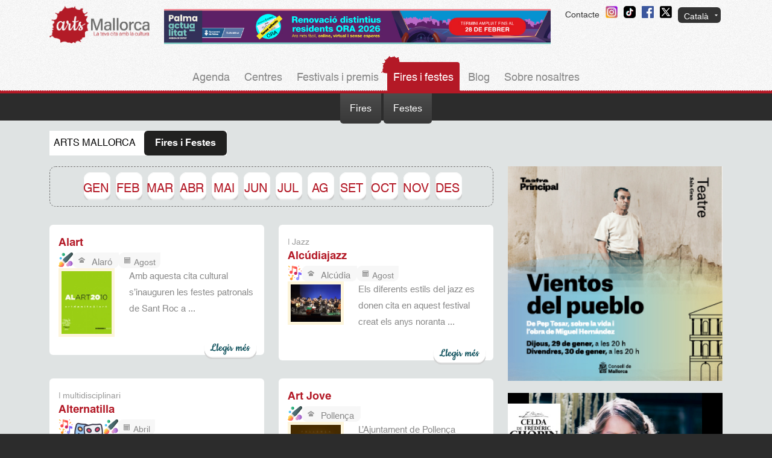

--- FILE ---
content_type: text/html; charset=UTF-8
request_url: https://www.artsmallorca.com/ca/fires-i-festes/page/4
body_size: 13767
content:
<!DOCTYPE html PUBLIC "-//W3C//DTD XHTML 1.0 Transitional//EN" "http://www.w3.org/TR/xhtml1/DTD/xhtml1-transitional.dtd">
<html xmlns="http://www.w3.org/1999/xhtml" 
      xml:lang="ca"
      lang="ca"
      dir="ltr">
<head profile="http://gmpg.org/xfn/11">
    <!-- Analytics -->
    

    <!-- Google tag (gtag.js) -->
    <script async src="https://www.googletagmanager.com/gtag/js?id=G-EKHT224G2P"></script>
    <script>
        window.dataLayer = window.dataLayer || [];
        function gtag(){dataLayer.push(arguments);}
        gtag('js', new Date());

        gtag('config', 'G-EKHT224G2P');
    </script>


<script src="https://www.google.com/recaptcha/api.js?hl=ca" async defer></script>
<meta http-equiv="Content-Type" content="text/html; charset=utf-8" />
<meta http-equiv="X-UA-Compatible" content="chrome=1" />
<meta name="title" content=" -  - Agenda Cultural Arts Mallorca" />
<meta name="Content-Type" content="text/html; charset=utf-8" />
<meta name="viewport" content="width=device-width, initial-scale=1" />
<meta http-equiv="Content-Language" content="ca" />
<meta name="rating" content="General" />
<meta name="ROBOTS" content="INDEX,FOLLOW" />

<title>Agenda Cultural Arts Mallorca</title>
<link href="/favicon.ico" rel="Shortcut Icon" type="type=image/x-icon" />
<link href="https://ajax.googleapis.com/ajax/libs/jqueryui/1.8.14/themes/redmond/jquery-ui.css" media="screen" rel="stylesheet" type="text/css" />
<link href="/styles/default/reset.css?2024" media="screen, projection" rel="stylesheet" type="text/css" />
<link href="/styles/default/grid32.css?2024" media="screen, projection" rel="stylesheet" type="text/css" />
<link href="/styles/default/bootstrap-5.3.2-dist/css/bootstrap-grid.min.css" media="screen, projection" rel="stylesheet" type="text/css" />
<link href="/styles/default/basin.css" media="screen, projection" rel="stylesheet" type="text/css" />
<link href="/styles/default/styles.css?2012" media="screen, projection" rel="stylesheet" type="text/css" />
<link href="/scripts/jquery/plugins/fancybox/jquery.fancybox-1.3.4.css" media="screen, projection" rel="stylesheet" type="text/css" />
<link href="https://fonts.googleapis.com/css?family=Istok+Web:400,700,400italic|Josefin+Slab:400,700|Cookie|PT+Sans+Narrow" media="screen, projection" rel="stylesheet" type="text/css" />
<link href="/styles/default/blog.css" media="screen, projection" rel="stylesheet" type="text/css" />
<link href="/styles/default/about_byte.css" media="screen, projection" rel="stylesheet" type="text/css" />

<script type="text/javascript" src="https://ajax.googleapis.com/ajax/libs/jquery/1.6.1/jquery.min.js"></script>
<script type="text/javascript" src="https://ajax.googleapis.com/ajax/libs/jqueryui/1.8.14/jquery-ui.min.js"></script>
<script type="text/javascript" src="/scripts/common.js"></script>

<script type="text/javascript">
//<![CDATA[
Common.setLanguage('ca');
//]]>

</script>

<script type="text/javascript" src="/scripts/default.js"></script>
<script type="text/javascript" src="/scripts/jquery/plugins/fancybox/jquery.fancybox-1.3.4.pack.js"></script>


    <script type="text/javascript" async=true >
        var elem = document.createElement('script');
        elem.src = 'https://quantcast.mgr.consensu.org/cmp.js';
        elem.async = true;
        elem.type = "text/javascript";
        var scpt = document.getElementsByTagName('script')[0];
        scpt.parentNode.insertBefore(elem, scpt);
        (function() {
            var gdprAppliesGlobally = false;
            function addFrame() {
                if (!window.frames['__cmpLocator']) {
                    if (document.body) {
                        var body = document.body,
                            iframe = document.createElement('iframe');
                        iframe.style = 'display:none';
                        iframe.name = '__cmpLocator';
                        body.appendChild(iframe);
                    } else {
                        setTimeout(addFrame, 5);
                    }
                }
            }
            addFrame();
            function cmpMsgHandler(event) {
                var msgIsString = typeof event.data === "string";
                var json;
                if(msgIsString) {
                    json = event.data.indexOf("__cmpCall") != -1 ? JSON.parse(event.data) : {};
                } else {
                    json = event.data;
                }
                if (json.__cmpCall) {
                    var i = json.__cmpCall;
                    window.__cmp(i.command, i.parameter, function(retValue, success) {
                        var returnMsg = {"__cmpReturn": {
                                "returnValue": retValue,
                                "success": success,
                                "callId": i.callId
                            }};
                        event.source.postMessage(msgIsString ?
                            JSON.stringify(returnMsg) : returnMsg, '*');
                    });
                }
            }
            window.__cmp = function (c) {
                var b = arguments;
                if (!b.length) {
                    return __cmp.a;
                }
                else if (b[0] === 'ping') {
                    b[2]({"gdprAppliesGlobally": gdprAppliesGlobally,
                        "cmpLoaded": false}, true);
                } else if (c == '__cmp')
                    return false;
                else {
                    if (typeof __cmp.a === 'undefined') {
                        __cmp.a = [];
                    }
                    __cmp.a.push([].slice.apply(b));
                }
            }
            window.__cmp.gdprAppliesGlobally = gdprAppliesGlobally;
            window.__cmp.msgHandler = cmpMsgHandler;
            if (window.addEventListener) {
                window.addEventListener('message', cmpMsgHandler, false);
            }
            else {
                window.attachEvent('onmessage', cmpMsgHandler);
            }
        })();
        window.__cmp('init', {
            'Language': 'es',
            'Initial Screen Body Text Option': 1,
            'Publisher Name': 'Moneytizer',
            'Default Value for Toggles': 'on',
            'UI Layout': 'banner',
            'No Option': false,
        });
    </script>
    <style>
        .qc-cmp-button,
        .qc-cmp-button.qc-cmp-secondary-button:hover {
            background-color: #000000 !important;
            border-color: #000000 !important;
        }
        .qc-cmp-button:hover,
        .qc-cmp-button.qc-cmp-secondary-button {
            background-color: transparent !important;
            border-color: #000000 !important;
        }
        .qc-cmp-alt-action,
        .qc-cmp-link {
            color: #000000 !important;
        }
        .qc-cmp-button,
        .qc-cmp-button.qc-cmp-secondary-button:hover {
            color: #ffffff !important;
        }
        .qc-cmp-button:hover,
        .qc-cmp-button.qc-cmp-secondary-button {
            color: #000000 !important;
        }
        .qc-cmp-small-toggle,
        .qc-cmp-toggle {
            background-color: #000000 !important;
            border-color: #000000 !important;
        }
        .qc-cmp-main-messaging,
        .qc-cmp-messaging,
        .qc-cmp-sub-title,
        .qc-cmp-privacy-settings-title,
        .qc-cmp-purpose-list,
        .qc-cmp-tab,
        .qc-cmp-title,
        .qc-cmp-vendor-list,
        .qc-cmp-vendor-list-title,
        .qc-cmp-enabled-cell,
        .qc-cmp-toggle-status,
        .qc-cmp-table,
        .qc-cmp-table-header {
            color: #000000 !important;
        }

        .qc-cmp-ui {
            background-color: #ffffff !important;
        }

        .qc-cmp-table,
        .qc-cmp-table-row {
            border: 1px solid !important;
            border-color: #000000 !important;
        }
        #qcCmpButtons a {
            text-decoration: none !important;

        }

        #qcCmpButtons button {
            margin-top: 65px;
        }


        @media screen and (min-width: 851px) {
            #qcCmpButtons a {
                position: absolute;
                bottom: 10%;
                left: 60px;
            }
        }
        .qc-cmp-qc-link-container{
            display:none;
        }
    </style>
</head>

<body class="fairy-feast-index">
    
	<div id="container">
		<!--[if lt IE 7]>
		<div style='border: 1px solid #000; text-align: center; clear: both; height: 75px; position: relative; padding-top: 24px; padding-bottom: 12px;'>			
		<div style='width: 892px; margin: 0 auto; text-align: left; padding: 0; overflow: hidden; color: black;'>
			<div style='width: 75px;  margin-top: 12px; float: left;'><img src='/images/default/deprecated-browser/icon_noie6_atencion.png' alt='Atenció!!'/></div>
			<div style='width: 634px; float: left; font-family: Arial, sans-serif;'>
				<div style='font-size: 14px; font-weight: bold; margin-top: 12px; color:#0BA4DB;'>Està usant un navegador desactualizado</div>
				<div style='font-size: 12px; margin-top: 6px; line-height: 12px; color:#CCC;'>Perquè tota la web funcioni i es vegi correctament, per favor actualitzi el seu navegador o descarregui un dels següents navegadors gratuïts.</div>
			</div>
			<div style='width: 64px; float: left; margin-top: 4px;'><a href='http://www.firefox.com' target='_blank'><img src='/images/default/deprecated-browser/icon_noie6_firefox.png' style='border: none;' alt='Descarga Firefox'/></a></div>
			<div style='width: 64px; float: left; margin-top: 4px;'><a href='http://www.browserforthebetter.com/download.html' target='_blank'><img src='/images/default/deprecated-browser/icon_noie6_ie9.png' style='border: none;' alt='Descarga Internet Explorer'/></a></div>			
				<div style='float: left; margin-top: 4px;'><a href='http://www.google.com/chrome' target='_blank'><img src='/images/default/deprecated-browser/icon_noie6_chrome.png' style='border: none;' alt='Descarga Google Chrome'/></a></div>
			</div>
		</div>
		<![endif]-->
	</div>
	
	<!-- Header + Menu -->
	<div class="top-header">
    <div class="container m-b-30">
        <div class="row">
            <div class="order-1 col-5 col-sm-6 col-md-3 col-lg-2 col-xl-2 t-sm-center">
                <div class="logo">
                    <a href="/ca/agenda">
                        <img src="/images/default/ca/logo.webp" alt="Arts Mallorca" />
                    </a>
                </div>
            </div>
            <div class="order-3 order-sm-3 order-md-2 col-12 col-sm-12 col-md-6 col-lg-7 col-xs-8">                              
                <div class="megabanner-col">
                                            <div class="banner-header">
                            <a href="https://mobipalma.mobi/mobilitat/estacionament/ora/renovacion-ora-2026/">
                                <!-- <div>/uploaded_files/BannerHeader_20260123205442.jpg</div> -->
                                <img 
                                    src="/uploaded_files/BannerHeader_20260123205442.jpg" 
                                    alt="/uploaded_files/BannerHeader_20260123205442.jpg"
                                    style="max-height:68px; width:auto; height:auto;  display:block; margin:0 auto;"
                                >
                            </a>
                        </div>
                                        
                    
                </div>
                            </div>
            <div class="order-2 order-sm-2 order-md-3 col-7 col-sm-6 col-md-3 col-lg-3 col-xs-2 t-right">
                <ul class="top-links">
                                        <li>
                        <a href="mailto:info@artsmallorca.com">Contacte</a>

                    </li>
                    <li>
                        <a href="https://www.instagram.com/arts.mallorca" >
                            <img src="/images/default/header-instagram-bt.png" alt="Facebook">
                        </a>
                    </li>
                    <li>
                        <a href="https://www.tiktok.com/@arts.mallorca" >
                            <img src="/images/default/header-tiktok-bt.png" alt="Facebook">
                        </a>
                    </li>
                    <li>
                        <a href="https://www.facebook.com/agenda.cultural.mallorca" >
                            <img src="/images/default/header-facebook-bt.png" alt="Facebook">
                        </a>
                    </li>
                    <li>
                        <a href="https://twitter.com/ArtsMallorca" >
                            <img src="/images/default/header-twitter-bt.png" alt="Twitter">
                        </a>
                    </li>
                    <li class="lang-selector">
                        <div class="lang-selected">Català</div>
                        <div class="lang-dropdown"><ul><li><a href="/es/ferias-y-fiestas/page" title="es">Español</a></li><li><a href="/en/fairs-and-celebrations/page" title="en">English</a></li><li><a href="/de/fairy-feast/page" title="de">Deutsch</a></li></ul></div>
                    </li>
                </ul>
            </div>
        </div>
    </div>
    
<div class="main-menu-container">
    <div class="container">
        <div class="row">
            <div class="col-12">
                <ul class="main-menu inline-list">
                                        <li class="">
                        <a href="/ca/agenda">Agenda</a>
                    </li>
                                        <li class="">
                        <a href="/ca/centres">Centres</a>
                    </li>
                                        <li class="">
                        <a href="/ca/festivals-premis">Festivals i premis</a>
                    </li>
                                        <li class="on">
                        <a href="/ca/fires-i-festes">Fires i festes</a>
                    </li>
                                        <li class="">
                        <a href="/ca/blog">Blog</a>
                    </li>
                                        <li class="">
                        <a href="/ca/sobre-nosaltres">Sobre nosaltres</a>
                    </li>
                                    </ul>
            </div>
        </div>
    </div>
</div></div>
	<!-- Submenu -->	
		<div class="submenu">
        <div class="active-title" onclick="toggleDropdown()">Categoría</div>
		<ul class="submenu-list inline-list">
						<li class="">
				<a class="" href="/ca/fires-i-festes/fires-">Fires</a>
			</li>
						<li class="">
				<a class="" href="/ca/fires-i-festes/festes-">Festes</a>
			</li>
					</ul>
	</div>

	
	<!-- Content -->
		
	<div id="content-container">
        <div class="container">
            <div class="row">
                <div class="container_32 col-12 content">
                    
<!-- Menú de migas -->


<div id="breadcrumbs-container">
	<div class="breadcrumbs-flex">

		<ul id="breadcrumbs">
			<li class="crumb first">Arts Mallorca</li>

											<li class="crumb last">
					<span class="crumb-last-left">&nbsp;</span>											Fires i Festes										<span class="crumb-last-right">&nbsp;</span>				</li>
					</ul>

		
	</div>
</div>


<!--
<div id="breadcrumbs-container">
	<ul id="breadcrumbs">
		<li class="crumb first">Crumb número 1</li>
		<li class="crumb other">Segundo Crumb</li>
		<li class="crumb other penultimate">El 3</li>
		<li class="crumb last">
			<span class="crumb-last-left">&nbsp;</span>	
			<a href="#">Cuarto</a>
			<span class="crumb-last-right">&nbsp;</span>	
		</li>
	</ul>
</div>
-->                    
<div class="row">
    <div class="col-12 col-sm-6 col-md-7 col-lg-8 col-xl-8 col-xxl-9">
        <div class="row">
            <div class="col-12">
                <div class="months-filter-cont">
	<div class="months-filter">
				<div class="item "><a href="/ca/fires-i-festes/page/month/01">GEN</a></div>
				<div class="item "><a href="/ca/fires-i-festes/page/month/02">FEB</a></div>
				<div class="item "><a href="/ca/fires-i-festes/page/month/03">MAR</a></div>
				<div class="item "><a href="/ca/fires-i-festes/page/month/04">ABR</a></div>
				<div class="item "><a href="/ca/fires-i-festes/page/month/05">MAI</a></div>
				<div class="item "><a href="/ca/fires-i-festes/page/month/06">JUN</a></div>
				<div class="item "><a href="/ca/fires-i-festes/page/month/07">JUL</a></div>
				<div class="item "><a href="/ca/fires-i-festes/page/month/08">AG</a></div>
				<div class="item "><a href="/ca/fires-i-festes/page/month/09">SET</a></div>
				<div class="item "><a href="/ca/fires-i-festes/page/month/10">OCT</a></div>
				<div class="item "><a href="/ca/fires-i-festes/page/month/11">NOV</a></div>
				<div class="item "><a href="/ca/fires-i-festes/page/month/12">DES</a></div>
			</div>		
</div>		
            </div>
            <div class="col-12">
                    <div class="row">
                    <div class="col-12 col-sm-12 col-md-6">
                <div class="fairy-list-item">
                    <div class="row">
                        <div class="col-12">
                            <h2>
                                                                <a href="/ca/fira-/alart">
                                    Alart                                </a>
                            </h2>
                            <div class="dateblock"><div class="dateblock-right">Agost</div></div><img class="tag-icon" src="/images/default/layout/tag-icon-arts.png" alt="Art" title="Art" /><div class="location"><div class="location-right">Alaró</div></div>                        </div>
                                                <div class="col-4 image">
                            <a href="/ca/fira-/alart">
                                <img width="120" src="/uploaded_files/GEfestivals_302_20120531144401_es_list.jpg" alt="Alart" />
                            </a>
                        </div>
                        <div class="col-8">
                            <div class="prefix_10px suffix_10px m-b-20">
                                <p>Amb aquesta cita cultural s&rsquo;inauguren les festes patronals de Sant Roc a ...</p>
                                                            </div>
                        </div>
                                            </div>


                    <a class="item-link" href="/ca/fira-/alart"><img src="/images/default/ca/leermas.png" alt="Llegir més "/></a>
                </div>
            </div>
                        <div class="col-12 col-sm-12 col-md-6">
                <div class="fairy-list-item">
                    <div class="row">
                        <div class="col-12">
                            <h2>
                                                                    <span>| Jazz</span><br/>
                                                                <a href="/ca/fira-/alcudiajazz-2">
                                    Alcúdiajazz                                </a>
                            </h2>
                            <div class="dateblock"><div class="dateblock-right">Agost</div></div><img class="tag-icon" src="/images/default/layout/tag-icon-music.png" alt="Música" title="Música" /><div class="location"><div class="location-right">Alcúdia</div></div>                        </div>
                                                <div class="col-4 image">
                            <a href="/ca/fira-/alcudiajazz-2">
                                <img width="120" src="/uploaded_files/GEfestivals_5_20120529152844_es_list.jpg" alt="Alcúdiajazz" />
                            </a>
                        </div>
                        <div class="col-8">
                            <div class="prefix_10px suffix_10px m-b-20">
                                <p>Els diferents estils del jazz es donen cita en aquest festival creat els anys noranta ...</p>
                                                            </div>
                        </div>
                                            </div>


                    <a class="item-link" href="/ca/fira-/alcudiajazz-2"><img src="/images/default/ca/leermas.png" alt="Llegir més "/></a>
                </div>
            </div>
                        <div class="col-12 col-sm-12 col-md-6">
                <div class="fairy-list-item">
                    <div class="row">
                        <div class="col-12">
                            <h2>
                                                                    <span>| multidisciplinari</span><br/>
                                                                <a href="/ca/fira-/alternatilla-3">
                                    Alternatilla                                </a>
                            </h2>
                            <div class="dateblock"><div class="dateblock-right">Abril</div></div><img class="tag-icon" src="/images/default/layout/tag-icon-music.png" alt="Música" title="Música" /><img class="tag-icon" src="/images/default/layout/tag-icon-theater_dance.png" alt="Teatre i dansa" title="Teatre i dansa" /><img class="tag-icon" src="/images/default/layout/tag-icon-arts.png" alt="Art" title="Art" /><div class="location"><div class="location-right">Palma de Mallorca</div></div>                        </div>
                                                <div class="col-4 image">
                            <a href="/ca/fira-/alternatilla-3">
                                <img width="120" src="/uploaded_files/GEfestivals_36_20120529172642_es_list.jpg" alt="Alternatilla" />
                            </a>
                        </div>
                        <div class="col-8">
                            <div class="prefix_10px suffix_10px m-b-20">
                                <p><strong></strong>Aquest festival multidisciplinari, divulgatiu i pedag&ograve;gic va ...</p>
                                                            </div>
                        </div>
                                            </div>


                    <a class="item-link" href="/ca/fira-/alternatilla-3"><img src="/images/default/ca/leermas.png" alt="Llegir més "/></a>
                </div>
            </div>
                        <div class="col-12 col-sm-12 col-md-6">
                <div class="fairy-list-item">
                    <div class="row">
                        <div class="col-12">
                            <h2>
                                                                <a href="/ca/fira-/art-jove">
                                    Art Jove                                </a>
                            </h2>
                            <img class="tag-icon" src="/images/default/layout/tag-icon-arts.png" alt="Art" title="Art" /><div class="location"><div class="location-right">Pollença</div></div>                        </div>
                                                <div class="col-4 image">
                            <a href="/ca/fira-/art-jove">
                                <img width="120" src="/uploaded_files/GEfestivals_71_20120602113538_es_list.jpg" alt="Art Jove" />
                            </a>
                        </div>
                        <div class="col-8">
                            <div class="prefix_10px suffix_10px m-b-20">
                                <p>L&rsquo;Ajuntament de Pollen&ccedil;a convoca aquest certamen per promocionar el ...</p>
                                                            </div>
                        </div>
                                            </div>


                    <a class="item-link" href="/ca/fira-/art-jove"><img src="/images/default/ca/leermas.png" alt="Llegir més "/></a>
                </div>
            </div>
                        <div class="col-12 col-sm-12 col-md-6">
                <div class="fairy-list-item">
                    <div class="row">
                        <div class="col-12">
                            <h2>
                                                                <a href="/ca/fira-/art-palma-brunch">
                                    Art Palma Brunch                                </a>
                            </h2>
                            <div class="dateblock"><div class="dateblock-right">Març</div></div><img class="tag-icon" src="/images/default/layout/tag-icon-arts.png" alt="Art" title="Art" /><div class="location"><div class="location-right">Palma de Mallorca</div></div>                        </div>
                                                <div class="col-4 image">
                            <a href="/ca/fira-/art-palma-brunch">
                                <img width="120" src="/uploaded_files/GEfestivals_55_20120530142815_es_list.jpg" alt="Art Palma Brunch" />
                            </a>
                        </div>
                        <div class="col-8">
                            <div class="prefix_10px suffix_10px m-b-20">
                                <p>Cada mes d<strong>'abril</strong>, les galeries d&rsquo;art, els centres culturals i ...</p>
                                                            </div>
                        </div>
                                            </div>


                    <a class="item-link" href="/ca/fira-/art-palma-brunch"><img src="/images/default/ca/leermas.png" alt="Llegir més "/></a>
                </div>
            </div>
                        <div class="col-12 col-sm-12 col-md-6">
                <div class="fairy-list-item">
                    <div class="row">
                        <div class="col-12">
                            <h2>
                                                                <a href="/ca/fira-/artdemossa-3">
                                    Artdemossa                                </a>
                            </h2>
                            <div class="dateblock"><div class="dateblock-right">Juliol</div></div><img class="tag-icon" src="/images/default/layout/tag-icon-arts.png" alt="Art" title="Art" /><div class="location"><div class="location-right">Valldemossa</div></div>                        </div>
                                                <div class="col-4 image">
                            <a href="/ca/fira-/artdemossa-3">
                                <img width="120" src="/uploaded_files/GEfestivals_62_20120530142407_ca_list.jpg" alt="Artdemossa" />
                            </a>
                        </div>
                        <div class="col-8">
                            <div class="prefix_10px suffix_10px m-b-20">
                                <p>&Eacute;s la nit de l&rsquo;art al pintoresc poble de Valldemossa, on varen residir ...</p>
                                                            </div>
                        </div>
                                            </div>


                    <a class="item-link" href="/ca/fira-/artdemossa-3"><img src="/images/default/ca/leermas.png" alt="Llegir més "/></a>
                </div>
            </div>
                        <div class="col-12 col-sm-12 col-md-6">
                <div class="fairy-list-item">
                    <div class="row">
                        <div class="col-12">
                            <h2>
                                                                <a href="/ca/fira-/assumpcio-verge">
                                    Assumpció de la Verge                                </a>
                            </h2>
                            <div class="dateblock"><div class="dateblock-right">Agost</div></div><img class="tag-icon" src="/images/default/layout/tag-icon-fairy_feast.png" alt="Fires i festes" title="Fires i festes" /><div class="location"><div class="location-right">Palma de Mallorca</div></div>                        </div>
                                                <div class="col-4 image">
                            <a href="/ca/fira-/assumpcio-verge">
                                <img width="120" src="/uploaded_files/GEfestivals_143_20120610110305_es_list.jpg" alt="Assumpció de la Verge" />
                            </a>
                        </div>
                        <div class="col-8">
                            <div class="prefix_10px suffix_10px m-b-20">
                                <p>Des de fa anys,<strong> Palma </strong>celebra aquesta festivitat d&rsquo;una manera ...</p>
                                                            </div>
                        </div>
                                            </div>


                    <a class="item-link" href="/ca/fira-/assumpcio-verge"><img src="/images/default/ca/leermas.png" alt="Llegir més "/></a>
                </div>
            </div>
                        <div class="col-12 col-sm-12 col-md-6">
                <div class="fairy-list-item">
                    <div class="row">
                        <div class="col-12">
                            <h2>
                                                                <a href="/ca/fira-/ball-dels-cossiers-a-algaida-3">
                                    Ball dels cossiers a Algaida                                </a>
                            </h2>
                            <div class="dateblock"><div class="dateblock-right">Juliol</div></div><img class="tag-icon" src="/images/default/layout/tag-icon-fairy_feast.png" alt="Fires i festes" title="Fires i festes" /><div class="location"><div class="location-right">Algaida</div></div>                        </div>
                                                <div class="col-4 image">
                            <a href="/ca/fira-/ball-dels-cossiers-a-algaida-3">
                                <img width="120" src="/uploaded_files/GEfestivals_134_20120610114726_es_list.jpg" alt="Ball dels cossiers a Algaida" />
                            </a>
                        </div>
                        <div class="col-8">
                            <div class="prefix_10px suffix_10px m-b-20">
                                <p>Algaida celebra Sant Jaume amb un programa replet d&rsquo;activitats. Destaca el ball ...</p>
                                                            </div>
                        </div>
                                            </div>


                    <a class="item-link" href="/ca/fira-/ball-dels-cossiers-a-algaida-3"><img src="/images/default/ca/leermas.png" alt="Llegir més "/></a>
                </div>
            </div>
                        <div class="col-12 col-sm-12 col-md-6">
                <div class="fairy-list-item">
                    <div class="row">
                        <div class="col-12">
                            <h2>
                                                                <a href="/ca/fira-/ball-dels-cossiers-a-montuiri">
                                    Ball dels cossiers a Montuïri                                </a>
                            </h2>
                            <div class="dateblock"><div class="dateblock-right">Agost</div></div><img class="tag-icon" src="/images/default/layout/tag-icon-fairy_feast.png" alt="Fires i festes" title="Fires i festes" /><div class="location"><div class="location-right">Montuïri</div></div>                        </div>
                                                <div class="col-4 image">
                            <a href="/ca/fira-/ball-dels-cossiers-a-montuiri">
                                <img width="120" src="/uploaded_files/GEfestivals_146_20120610120312_es_list.jpg" alt="Ball dels cossiers a Montuïri" />
                            </a>
                        </div>
                        <div class="col-8">
                            <div class="prefix_10px suffix_10px m-b-20">
                                <p>L&rsquo;acte m&eacute;s popular de la festivitat de Sant Bartomeu a<strong> ...</strong></p>
                                                            </div>
                        </div>
                                            </div>


                    <a class="item-link" href="/ca/fira-/ball-dels-cossiers-a-montuiri"><img src="/images/default/ca/leermas.png" alt="Llegir més "/></a>
                </div>
            </div>
                        <div class="col-12 col-sm-12 col-md-6">
                <div class="fairy-list-item">
                    <div class="row">
                        <div class="col-12">
                            <h2>
                                                                    <span>| Jazz</span><br/>
                                                                <a href="/ca/fira-/banyalbujazz">
                                    Banyalbujazz                                </a>
                            </h2>
                            <div class="dateblock"><div class="dateblock-right">Juny</div></div><img class="tag-icon" src="/images/default/layout/tag-icon-music.png" alt="Música" title="Música" /><div class="location"><div class="location-right">Banyalbufar</div></div>                        </div>
                                                <div class="col-4 image">
                            <a href="/ca/fira-/banyalbujazz">
                                <img width="120" src="/uploaded_files/GEfestivals_6_20120528214108_es_list.jpg" alt="Banyalbujazz" />
                            </a>
                        </div>
                        <div class="col-8">
                            <div class="prefix_10px suffix_10px m-b-20">
                                <p>L&rsquo;Ajuntament de Banyalbufar programa, des del 2008, aquest cicle de concerts de ...</p>
                                                            </div>
                        </div>
                                            </div>


                    <a class="item-link" href="/ca/fira-/banyalbujazz"><img src="/images/default/ca/leermas.png" alt="Llegir més "/></a>
                </div>
            </div>
                        <div class="col-12 col-sm-12 col-md-6">
                <div class="fairy-list-item">
                    <div class="row">
                        <div class="col-12">
                            <h2>
                                                                <a href="/ca/fira-/burball-mostra-teatre-aficionat-palma">
                                    Burball, Mostra de Teatre Aficionat de Palma                                </a>
                            </h2>
                            <div class="dateblock"><div class="dateblock-right">Juny</div></div><img class="tag-icon" src="/images/default/layout/tag-icon-theater_dance.png" alt="Teatre i dansa" title="Teatre i dansa" /><div class="location"><div class="location-right">Palma de Mallorca</div></div>                        </div>
                                                <div class="col-4 image">
                            <a href="/ca/fira-/burball-mostra-teatre-aficionat-palma">
                                <img width="120" src="/uploaded_files/GEfestivals_54_20120528150323_ca_list.jpg" alt="Burball, Mostra de Teatre Aficionat de Palma" />
                            </a>
                        </div>
                        <div class="col-8">
                            <div class="prefix_10px suffix_10px m-b-20">
                                <p>Est&agrave; organitzat per l&rsquo;Ajuntament de Palma i obert a la ...</p>
                                                            </div>
                        </div>
                                            </div>


                    <a class="item-link" href="/ca/fira-/burball-mostra-teatre-aficionat-palma"><img src="/images/default/ca/leermas.png" alt="Llegir més "/></a>
                </div>
            </div>
                        <div class="col-12 col-sm-12 col-md-6">
                <div class="fairy-list-item">
                    <div class="row">
                        <div class="col-12">
                            <h2>
                                                                    <span>| Músiques del món</span><br/>
                                                                <a href="/ca/fira-/cancons-mediterrania">
                                    Cançons de la Mediterrània                                </a>
                            </h2>
                            <div class="dateblock"><div class="dateblock-right">Juliol</div></div><img class="tag-icon" src="/images/default/layout/tag-icon-music.png" alt="Música" title="Música" /><div class="location"><div class="location-right">Palma de Mallorca</div></div>                        </div>
                                                <div class="col-4 image">
                            <a href="/ca/fira-/cancons-mediterrania">
                                <img width="120" src="/uploaded_files/GEfestivals_44_20120529174715_es_list.jpg" alt="Cançons de la Mediterrània" />
                            </a>
                        </div>
                        <div class="col-8">
                            <div class="prefix_10px suffix_10px m-b-20">
                                <p>Creat el 1984, aquest cicle de m&uacute;sica &eacute;s un cl&agrave;ssic de ...</p>
                                                            </div>
                        </div>
                                            </div>


                    <a class="item-link" href="/ca/fira-/cancons-mediterrania"><img src="/images/default/ca/leermas.png" alt="Llegir més "/></a>
                </div>
            </div>
                </div>

        <div class="col-12">
         
<div>
	<div id="cont-paginator">
			<div class="paginator">
				<!-- Previous page link --> 
				 
				<!-- Numbered page links -->
							  					<a class="on" href="/ca/fires-i-festes/page/page/1">1</a> 
											  					<a href="/ca/fires-i-festes/page/page/2">2</a> 
											  					<a href="/ca/fires-i-festes/page/page/3">3</a> 
											  					<a href="/ca/fires-i-festes/page/page/4">4</a> 
											  					<a href="/ca/fires-i-festes/page/page/5">5</a> 
											  					<a href="/ca/fires-i-festes/page/page/6">6</a> 
											  					<a href="/ca/fires-i-festes/page/page/7">7</a> 
											  					<a href="/ca/fires-i-festes/page/page/8">8</a> 
											  					<a href="/ca/fires-i-festes/page/page/9">9</a> 
											  					<a href="/ca/fires-i-festes/page/page/10">10</a> 
											
				<!-- Next page link --> 
				 
			  	<a class="next" href="/ca/fires-i-festes/page/page/2"></a>
							</div>		
	</div>		
</div>

    </div>

                </div>
        </div>
    </div>
    <div class="col-12 col-sm-6 col-md-5 col-lg-4 col-xl-4 col-xxl-3">
        <div id="rightbar-container">

		
	<!-- Buscador -->
	<!-- 
    
            <div class="white-widget">
        <div>
            <div class="white-widget-header">
                Cercador de fires i festes a Mallorca            </div>
        </div>
        <div class="right-content">
            <div class="search-form">
                <form id="search" method="post" action="/ca/buscar/fires-i-festes">
                    <label for="search-subtype">Tipus de fira o feste </label>
                    <div class="search-select-outer">
                        <select id="search-subtype" name="search-subtype">
                            <option value="">-- Triau --</option>
                                                        <option value="fairy">Fira</option>
                                                        <option value="fest">Festa</option>
                                                    </select>
                    </div>
                    <label for="search-township">Localitat</label>
                    <div class="search-select-outer">
                        <select id="search-township" name="search-township">
                            <option value="">-- Triau --</option>
                                                        <option value="1">Alaró</option>
                                                        <option value="2">Alaior</option>
                                                        <option value="3">Alcúdia</option>
                                                        <option value="4">Algaida</option>
                                                        <option value="5">Andratx</option>
                                                        <option value="6">Ariany</option>
                                                        <option value="7">Artà</option>
                                                        <option value="8">Banyalbufar</option>
                                                        <option value="9">Binissalem</option>
                                                        <option value="10">Búger</option>
                                                        <option value="11">Bunyola</option>
                                                        <option value="12">Calvià</option>
                                                        <option value="13">Campanet</option>
                                                        <option value="14">Campos</option>
                                                        <option value="15">Capdepera</option>
                                                        <option value="16">Ciutadella de Menorca</option>
                                                        <option value="17">Consell</option>
                                                        <option value="18">Costitx</option>
                                                        <option value="19">Deià</option>
                                                        <option value="20">Escorca</option>
                                                        <option value="21">Esporles</option>
                                                        <option value="22">Estellencs</option>
                                                        <option value="23">Felanitx</option>
                                                        <option value="24">Ferreries</option>
                                                        <option value="25">Formentera</option>
                                                        <option value="26">Fornalutx</option>
                                                        <option value="27">Eivissa</option>
                                                        <option value="28">Inca</option>
                                                        <option value="29">Lloret de Vistalegre</option>
                                                        <option value="30">Lloseta</option>
                                                        <option value="31">Llubí</option>
                                                        <option value="32">Llucmajor</option>
                                                        <option value="33">Maó</option>
                                                        <option value="34">Manacor</option>
                                                        <option value="35">Mancor de la Vall</option>
                                                        <option value="36">Maria de la Salut</option>
                                                        <option value="37">Marratxí</option>
                                                        <option value="38">Es Mercadal</option>
                                                        <option value="39">Es Migjorn Gran</option>
                                                        <option value="40">Montuïri</option>
                                                        <option value="41">Muro</option>
                                                        <option value="42">Palma de Mallorca</option>
                                                        <option value="43">Petra</option>
                                                        <option value="44">Pollença</option>
                                                        <option value="45">Porreres</option>
                                                        <option value="46">Sa Pobla</option>
                                                        <option value="47">Puigpunyent</option>
                                                        <option value="48">Ses Salines</option>
                                                        <option value="49">Sant Antoni de Portmany</option>
                                                        <option value="50">Sant Josep de sa Talaia</option>
                                                        <option value="51">Sant Joan</option>
                                                        <option value="52">Sant Joan de Labritja</option>
                                                        <option value="53">Sant Llorenç des Cardassar</option>
                                                        <option value="54">Sant Lluís</option>
                                                        <option value="55">Sencelles</option>
                                                        <option value="56">Santa Eugènia</option>
                                                        <option value="57">Santa Eulària des Riu</option>
                                                        <option value="58">Santa Margalida</option>
                                                        <option value="59">Santa Maria del Camí</option>
                                                        <option value="60">Santanyí</option>
                                                        <option value="61">Selva</option>
                                                        <option value="62">Sineu</option>
                                                        <option value="63">Sóller</option>
                                                        <option value="64">Son Servera</option>
                                                        <option value="65">Valldemossa</option>
                                                        <option value="66">Es Castell</option>
                                                        <option value="67">Vilafranca de Bonany</option>
                                                        <option value="68">Part Forana</option>
                                                    </select>
                    </div>
                    <label for="search-text">Paraules</label>
                    <div class="search-select-outer">
                        <input type="text" id="search-text" name="search-text" value="" />
                    </div>
                    <input type="submit" class="right" id="search-form-submit" value="enviar" />
                </form>
            </div>
        </div>
    </div>


     -->

    <!--
	<div class="banner">
        <script async src="https://pagead2.googlesyndication.com/pagead/js/adsbygoogle.js?client=ca-pub-5039299046100959"
                crossorigin="anonymous"></script>
        <ins class="adsbygoogle"
             style="display:inline-block;width:300px;height:250px"
             data-ad-client="ca-pub-5039299046100959"
             data-ad-slot="2741820029"></ins>
        <script>
            (adsbygoogle = window.adsbygoogle || []).push({});
        </script>
	</div>
    <div class="banner transparent">
        <div>La nova Bicipalma ja està aqui.</div>
        <iframe width="300" height="168" src="https://www.youtube.com/embed/0ysyZIP92-A?controls=0&mute=1&showinfo=0&rel=0&autoplay=1&loop=1" title="YouTube video player" frameborder="0" allowfullscreen></iframe>
        <img src="/images/ajuntament-palma.jpg" />
    </div>

    <div class="banner transparent">
        <div>Objectiu 10.000 Arbres.</div>
        <iframe width="300" height="168" src="https://www.youtube.com/embed/3sYrLbQILuA?controls=0&mute=1&showinfo=0&rel=0&autoplay=1&loop=1" title="YouTube video player" frameborder="0" allowfullscreen></iframe>
        <img src="/images/ajuntament-palma.jpg" />
    </div>

    <div class="banner transparent">
        <a href ="https://palma.es/documents/39018/0/SANT+SEBASTIA+2024+CAT-CAST.pdf/2df4ba1a-d69d-aa07-9541-fc6dc96edee3?t=1704954339401">
            <div>SANT SEBASTIÀ 2024</div>
            <iframe width="100%" height="200" src="https://www.youtube.com/embed/K7YbKIG7TLk?controls=0&mute=1&showinfo=0&rel=0&autoplay=1&loop=1" title="YouTube video player" frameborder="0" allowfullscreen></iframe>
            <img src="/images/ajuntament-palma.jpg" />
        </a>
    </div>
    -->
	<!-- Banner -->
	
	<!-- Banners de la bbdd -->
	        <div class="banner">
            <a href="https://www.teatreprincipal.com/ca/programaci%c3%b3/espectacles/vientos-del-pueblo/" target="_blank">
                <img src="/uploaded_files/Banner_925_20260121133422_es.jpg" alt="Teatre Principal">
            </a>
        </div>
                <div class="banner">
            <a href="https://www.celdadechopin.es/" target="_blank">
                <img src="/uploaded_files/Banner_926_20260126162247_es.jpg" alt="Recital Chopin - Aleksandra Świgut">
            </a>
        </div>
                <div class="banner">
            <a href="https://www.taquilla.com/porreras/auditori-municipal-porreres" target="_blank">
                <img src="/uploaded_files/Banner_903_20260106081041_es.png" alt="Auditori de Porreras">
            </a>
        </div>
                <div class="banner">
            <a href="https://www.auditorialcudia.net/programacio.php" target="_blank">
                <img src="/uploaded_files/Banner_919_20260106081130_es.png" alt="Auditori d'Alcúdia">
            </a>
        </div>
                <div class="banner">
            <a href="https://www.palma.es/es/web/noticies/-/la-smap-ampliara-la-xarxa-de-bicipalma-amb-10-estacions-noves-i-150-bicicletes-electriques?redirect=%2f" target="_blank">
                <img src="/uploaded_files/Banner_795_20250507141408_ca.gif" alt="MOVILIDAD PALMA PARTIDOS FUTBOL">
            </a>
        </div>
        	
	<!-- Los más valorados -->
		
	
	<!-- Newsletter -->
	<!-- <div class="inscription">
		<a href="/ca/contacte/publicar"><img src="/images/default/ca/inscription.gif" alt="Formulari per publicar centres o esdeveniments" /></a>
	</div> -->
	
	
		
		</div>    </div>
</div>
                </div>
            </div>
        </div>
	</div>

	<!-- Footer -->
	<div id="footer">
	<div class="container">
		<div class="row">
			<div class="col-12 col-sm-4 col-md-3 col-lg-3 d-none d-sm-none d-md-block">
				<div class="logo">
					<img src="/images/default/layout/footer-logo.png" alt="www.artsmallorca.com" />
				</div>
			</div>
			<div class="col-12 col-sm-12 col-md-9 col-lg-9">
                <div class="row">
                    <div class="col-6 col-sm-6 col-md-12">
                        <ul class="footer-menu-1">
                                                        <li class="">
                                <a href="/ca/agenda">Agenda</a>
                            </li>
                                                        <li class="">
                                <a href="/ca/centres">Centres</a>
                            </li>
                                                        <li class="">
                                <a href="/ca/festivals-premis">Festivals i premis</a>
                            </li>
                                                        <li class="on">
                                <a href="/ca/fires-i-festes">Fires i festes</a>
                            </li>
                                                        <li class="">
                                <a href="/ca/blog">Blog</a>
                            </li>
                                                        <li class="">
                                <a href="/ca/sobre-nosaltres">Sobre nosaltres</a>
                            </li>
                                                    </ul>
                    </div>
                    <div class="col-6 col-sm-6 col-md-12">
                        <ul class="footer-menu-2">
                            <li class="adds">
                                <a href="#legalidad" id="btnavislegal">Avís legal</a>
                            </li>
                        </ul>
                    </div>
                </div>
			</div>
		</div>
	</div>
</div>
<div class="post-footer">
    <div class="container">
        <div class="row">
            <div class="col">
                <div class="title">Arts Mallorca, la teva cita amb la cultura</div>
                <div class="subtitle">Agenda d'events culturals a Mallorca</div>
            </div>
            <div class="col-12 col-sm-4 col-md-3 t-right">
            </div>
        </div>
    </div>
</div>
<script type="text/javascript">
    //<![CDATA[
    
        function toggleDropdown() {
            $('.submenu-list').toggleClass('submenu-open');
        }
        //]]>
</script>
<script type="text/javascript">
    //<![CDATA[
    
	$(document).ready(function() {
		$("#btnavislegal").click( function (e){
			$.fancybox(
				"<div style=\"font-family: 'PT Sans Narrow',sans-serif; overflow-y:auto;\">"+
				"<b>AVÍS LEGAL</b><br><br>"+
				"<b>CONDICIONS D'ÚS I POLÍTICA DE PRIVACITAT</b><br>"+
				"<b>Dades d'Arts Mallorca</b><br>"+
				"En compliment de l'article 10 de la llei 34/2002, d'11 de juliol, de Serveis de la Societat de la Informació i de Comerç Electrònic, s'exposen les dades identificatives del titular de la pàgina web: <br><br>"+
				"www.artsmallorca.com<br><br>"+
				"Denominació social: Agencia Interactiva Balear SL.<br>"+
				"Domicilio social: Cno. Génova 4, despacho 6.<br>"+
				"Població: Palma de Mallorca – Mallorca.<br>"+
				"Província: Illes Balears.<br>"+
				"Código postal: 07014<br>"+
				"C.I.F. nombre: B-57689853<br>"+
				"Dades d'inscripció en el registre mercantil de Palma de Mallorca: Tom: 2444, Llibre: 0, Foli: 213, Fulla: PM-66767, Inscripció: 1<br>"+
				"Adreça de correu electrònic: info@artsmallorca.com<br>"+
				"Teléfono de contacto: 971 91 99 70<br><br>"+
				"<b>Condicions d'ús</b><br>"+
				"Aquest avís legal regula l'accés i l'ús d’aquest lloc web, la finalitat del qual és oferir als usuaris esdeveniments d'agenda, notícies i directoris de centres culturals i artístics, així com informació sobre activitats d'oci i turisme. En la seva qualitat de mediador turístic, també exerceix com a intermediari per a la venda i/o reserva d'activitats culturals, d'oci i turisme.<br>"+
				"El titular del web podrà modificar en qualsevol moment i sense previ avís, el disseny, presentació i/o configuració d'aquest lloc, així com alguns o tots els serveis. Si es produís algun canvi en les condicions d'ús, quedarà reflectit en aquest mateix document.<br>"+
				"L'usuari, en accedir a lloc web i atorgar la seva conformitat a les condicions d'ús, les accepta expressament. <br><br>"+
				"<b>Condicions d'accés i utilització del web</b><br>"+
				"L'usuari accedeix a fer un ús correcte del web i dels serveis que ofereix, amb total subjecció a la llei, bons costums, i les presents condicions d'ús. Queda expressament prohibit qualsevol ús diferent a la finalitat del web. <br>"+
				"La informació que proporciona l'usuari a ArtsMallorca haurà de ser veraç. L'usuari garanteix l'autenticitat de totes aquelles dades que faciliti en l'emplenament dels formularis, i serà ell l'únic responsable de les manifestacions falses o inexactes que faci i que poguessin causar a ArtsMallorca o a tercers perjudicis per la informació proporcionada. <br><br>"+
				"ArtsMallorca no serà responsable de possibles danys o perjudicis que es poguessin derivar d'interferències, omissions, interrupcions, virus informàtics, avaries telefòniques o desconnexions en el funcionament operatiu d'aquest sistema electrònic, motivades per causes alienes a ArtsMallorca; de retards o bloquejos en l'ús del present sistema electrònic causats per deficiències o sobrecàrregues en el seu Centre de Procesaments de dades, de línies telefòniques, en el sistema d'Internet o en altres sistemes electrònics; ni tampoc de danys que puguin ser causats per terceres persones mitjançant intromissions il·legítimes fos del control d’ArtsMallorca.<br><br>"+
				"<b>Navegació, accés i seguretat</b><br>"+
				"ArtsMallorca realitza els màxims esforços perquè la navegació es realitzi en les millors condicions i evitar els perjudicis de qualsevol tipus que poguessin ocasionar-se durant la mateixa.<br>"+
				"ArtsMallorca no es fa responsable dels perjudicis, de qualsevol índole, que poguessin ocasionar-se als usuaris per la utilització d'altres navegadors o versions diferents dels navegadors pels quals ha estat dissenyada el Web.<br><br>"+
				"<b>Política de privacitat</b><br><br>"+
				"<b>Protecció de dades de caràcter personal</b><br>"+
				"Mitjançant aquest avís legal, ArtsMallorca informa als usuaris del lloc web sobre la seva política de privacitat  i protecció de dades de caràcter personal perquè determinin lliure i voluntàriament si desitgen facilitar les dades personals que els puguin ser sol·licitats, en ocasió dels serveis oferts. <br>"+
				"Les dades personals recollides seran incorporats en els fitxers de dades, que es troben degudament inscrits en el Registre de fitxers de l'Agència Espanyola de Protecció de Dades.<br>"+
				"De conformitat amb el que es disposa en la Llei Orgànica 15/1999, de 13 de desembre, de Protecció de Dades de Caràcter Personal, li informem que l'enviament de qualsevol dada de caràcter personal a través dels formularis del web i correu electrònic, implica acceptar i consentir el tractament dels mateixos en els termes indicats en la present política de privacitat. Així mateix s'informa que ArtsMallorca és la responsable del tractament, i que les dades aportades podran ser cedits a tercers si fos així necessari per oferir qualsevol dels serveis (venda i/o reserva de tiquets) que ArtsMallorca posa a la disposició dels seus usuaris en aquest lloc web. <br><br>"+
				"<b>Dret d'accés, rectificació, cancel·lació o posició</b><br>"+
				"L'exercici dels drets d'accés, rectificació, cancel·lació i oposició, podran dur-se a terme, conforme al que es disposa en la normativa vigent, mitjançant sol·licitud, acreditant la seva identitat i dirigint-se a l'adreça indicada en la capçalera d'aquest annex legal. <br>"+
				"ArtsMallorca garanteix la confidencialitat de les dades facilitades. Així mateix, es compromet al compliment de les obligacions establertes en el Reglament de Desenvolupament segons Reial decret 1720/2007, de 21 de desembre vinculat a la Llei Orgànica 15/99 de 13 de desembre de Protecció de Dades de Caràcter Personal.<br>"+
				"Els camps marcats amb asterisc en els diferents apartats, són obligatoris per a la finalitat establerta, si no s'emplenen, no es permetrà el seu enviament.<br><br>"+
				"<b>Reserva i/o venda de tiquets</b><br>"+
				"S'informa que la finalitat de la recollida de les dades que l'usuari facilita en aquest apartat (nom i cognoms, correu electrònic i número de telèfon) és transmetre als organitzadors de les activitats reservades o comprades a través d’ArtsMallorca les dades necessàries per a la gestió de la reserva i/o compra de tiquets.<br><br>"+
				"<b>Agenda setmanal ArtsMallorca</b><br>"+
				"S'informa que la finalista de la recollida de les dades que l'usuari facilita en aquest apartar (non i cognoms i correu electrònic) és proporcionar a ArtsMallorca les dades necessàries per a l'enviament per correu electrònic d'informació sobre l'activitat cultural, d'oci i turística de Mallorca, així com promocions publicitàries o información general relacionada smb la finalista d'aquesta pàgina web.<br>"+
					"</div>"
					,
				{
					autoDimensions: false,
					width         : 550,
					scrolling     : "auto",
					height        : 450
				}
			)
		});
	});
    //]]>
</script>

	

</body>

<script type="text/javascript">
    //<![CDATA[
    
        function toggleDropdown() {
            $('.submenu-list').toggleClass('submenu-open');
        }
        //]]>
</script>
<script type="text/javascript">
    //<![CDATA[
    
	$(document).ready(function() {
		$("#btnavislegal").click( function (e){
			$.fancybox(
				"<div style=\"font-family: 'PT Sans Narrow',sans-serif; overflow-y:auto;\">"+
				"<b>AVÍS LEGAL</b><br><br>"+
				"<b>CONDICIONS D'ÚS I POLÍTICA DE PRIVACITAT</b><br>"+
				"<b>Dades d'Arts Mallorca</b><br>"+
				"En compliment de l'article 10 de la llei 34/2002, d'11 de juliol, de Serveis de la Societat de la Informació i de Comerç Electrònic, s'exposen les dades identificatives del titular de la pàgina web: <br><br>"+
				"www.artsmallorca.com<br><br>"+
				"Denominació social: Agencia Interactiva Balear SL.<br>"+
				"Domicilio social: Cno. Génova 4, despacho 6.<br>"+
				"Població: Palma de Mallorca – Mallorca.<br>"+
				"Província: Illes Balears.<br>"+
				"Código postal: 07014<br>"+
				"C.I.F. nombre: B-57689853<br>"+
				"Dades d'inscripció en el registre mercantil de Palma de Mallorca: Tom: 2444, Llibre: 0, Foli: 213, Fulla: PM-66767, Inscripció: 1<br>"+
				"Adreça de correu electrònic: info@artsmallorca.com<br>"+
				"Teléfono de contacto: 971 91 99 70<br><br>"+
				"<b>Condicions d'ús</b><br>"+
				"Aquest avís legal regula l'accés i l'ús d’aquest lloc web, la finalitat del qual és oferir als usuaris esdeveniments d'agenda, notícies i directoris de centres culturals i artístics, així com informació sobre activitats d'oci i turisme. En la seva qualitat de mediador turístic, també exerceix com a intermediari per a la venda i/o reserva d'activitats culturals, d'oci i turisme.<br>"+
				"El titular del web podrà modificar en qualsevol moment i sense previ avís, el disseny, presentació i/o configuració d'aquest lloc, així com alguns o tots els serveis. Si es produís algun canvi en les condicions d'ús, quedarà reflectit en aquest mateix document.<br>"+
				"L'usuari, en accedir a lloc web i atorgar la seva conformitat a les condicions d'ús, les accepta expressament. <br><br>"+
				"<b>Condicions d'accés i utilització del web</b><br>"+
				"L'usuari accedeix a fer un ús correcte del web i dels serveis que ofereix, amb total subjecció a la llei, bons costums, i les presents condicions d'ús. Queda expressament prohibit qualsevol ús diferent a la finalitat del web. <br>"+
				"La informació que proporciona l'usuari a ArtsMallorca haurà de ser veraç. L'usuari garanteix l'autenticitat de totes aquelles dades que faciliti en l'emplenament dels formularis, i serà ell l'únic responsable de les manifestacions falses o inexactes que faci i que poguessin causar a ArtsMallorca o a tercers perjudicis per la informació proporcionada. <br><br>"+
				"ArtsMallorca no serà responsable de possibles danys o perjudicis que es poguessin derivar d'interferències, omissions, interrupcions, virus informàtics, avaries telefòniques o desconnexions en el funcionament operatiu d'aquest sistema electrònic, motivades per causes alienes a ArtsMallorca; de retards o bloquejos en l'ús del present sistema electrònic causats per deficiències o sobrecàrregues en el seu Centre de Procesaments de dades, de línies telefòniques, en el sistema d'Internet o en altres sistemes electrònics; ni tampoc de danys que puguin ser causats per terceres persones mitjançant intromissions il·legítimes fos del control d’ArtsMallorca.<br><br>"+
				"<b>Navegació, accés i seguretat</b><br>"+
				"ArtsMallorca realitza els màxims esforços perquè la navegació es realitzi en les millors condicions i evitar els perjudicis de qualsevol tipus que poguessin ocasionar-se durant la mateixa.<br>"+
				"ArtsMallorca no es fa responsable dels perjudicis, de qualsevol índole, que poguessin ocasionar-se als usuaris per la utilització d'altres navegadors o versions diferents dels navegadors pels quals ha estat dissenyada el Web.<br><br>"+
				"<b>Política de privacitat</b><br><br>"+
				"<b>Protecció de dades de caràcter personal</b><br>"+
				"Mitjançant aquest avís legal, ArtsMallorca informa als usuaris del lloc web sobre la seva política de privacitat  i protecció de dades de caràcter personal perquè determinin lliure i voluntàriament si desitgen facilitar les dades personals que els puguin ser sol·licitats, en ocasió dels serveis oferts. <br>"+
				"Les dades personals recollides seran incorporats en els fitxers de dades, que es troben degudament inscrits en el Registre de fitxers de l'Agència Espanyola de Protecció de Dades.<br>"+
				"De conformitat amb el que es disposa en la Llei Orgànica 15/1999, de 13 de desembre, de Protecció de Dades de Caràcter Personal, li informem que l'enviament de qualsevol dada de caràcter personal a través dels formularis del web i correu electrònic, implica acceptar i consentir el tractament dels mateixos en els termes indicats en la present política de privacitat. Així mateix s'informa que ArtsMallorca és la responsable del tractament, i que les dades aportades podran ser cedits a tercers si fos així necessari per oferir qualsevol dels serveis (venda i/o reserva de tiquets) que ArtsMallorca posa a la disposició dels seus usuaris en aquest lloc web. <br><br>"+
				"<b>Dret d'accés, rectificació, cancel·lació o posició</b><br>"+
				"L'exercici dels drets d'accés, rectificació, cancel·lació i oposició, podran dur-se a terme, conforme al que es disposa en la normativa vigent, mitjançant sol·licitud, acreditant la seva identitat i dirigint-se a l'adreça indicada en la capçalera d'aquest annex legal. <br>"+
				"ArtsMallorca garanteix la confidencialitat de les dades facilitades. Així mateix, es compromet al compliment de les obligacions establertes en el Reglament de Desenvolupament segons Reial decret 1720/2007, de 21 de desembre vinculat a la Llei Orgànica 15/99 de 13 de desembre de Protecció de Dades de Caràcter Personal.<br>"+
				"Els camps marcats amb asterisc en els diferents apartats, són obligatoris per a la finalitat establerta, si no s'emplenen, no es permetrà el seu enviament.<br><br>"+
				"<b>Reserva i/o venda de tiquets</b><br>"+
				"S'informa que la finalitat de la recollida de les dades que l'usuari facilita en aquest apartat (nom i cognoms, correu electrònic i número de telèfon) és transmetre als organitzadors de les activitats reservades o comprades a través d’ArtsMallorca les dades necessàries per a la gestió de la reserva i/o compra de tiquets.<br><br>"+
				"<b>Agenda setmanal ArtsMallorca</b><br>"+
				"S'informa que la finalista de la recollida de les dades que l'usuari facilita en aquest apartar (non i cognoms i correu electrònic) és proporcionar a ArtsMallorca les dades necessàries per a l'enviament per correu electrònic d'informació sobre l'activitat cultural, d'oci i turística de Mallorca, així com promocions publicitàries o información general relacionada smb la finalista d'aquesta pàgina web.<br>"+
					"</div>"
					,
				{
					autoDimensions: false,
					width         : 550,
					scrolling     : "auto",
					height        : 450
				}
			)
		});
	});
    //]]>
</script>
</html>



--- FILE ---
content_type: text/css
request_url: https://www.artsmallorca.com/styles/default/styles.css?2012
body_size: 60820
content:
@CHARSET "UTF-8";

@font-face {
  font-family: 'Helvetica World';
  src: url('/fonts/helvetica-world.ttf') format('truetype');
  font-weight: 400;
  font-style: normal;
  font-display: swap;
}

@font-face {
  font-family: 'Helvetica World';
  src: url('/fonts/helvetica-world-bold.ttf') format('truetype');
  font-weight: 700;
  font-style: normal;
  font-display: swap;
}

@font-face {
  font-family: 'Helvetica World';
  src: url('/fonts/helvetica-world-italic.ttf') format('truetype');
  font-weight: 400;
  font-style: italic;
  font-display: swap;
}

@font-face {
  font-family: 'Helvetica World';
  src: url('/fonts/helvetica-world-bold-italic.ttf') format('truetype');
  font-weight: 700;
  font-style: italic;
  font-display: swap;
}


:root {
    --color-1: #B41926;
    --color-1-inverted: #FFF;
}
.responsive-separator { display: none; }
html, body { background-color: #2C2C2C; }
html, body, input { font-size:1em; color:#000; }
body { font-family: 'Helvetica World', sans-serif; min-width: 0; }

.white	{ color:#FFF; }		.red		{ color:#ED2C23; }	.black	{ color:#000; }
.gray 	{ color:#888; }		.light-gray { color:#999; }		.dark-gray { color:#333; }
.blue	{ color:#4BA4D7; } 	.dark-blue	{ color:#385265; }

.hidden { display:none; }	.right	{ float:right; }	.left	{ float:left; }

.mb16 { margin-bottom:16px; }
.mb32 { margin-bottom:32px; }
.pb8 { padding-bottom:8px; }
.pb24 { padding-bottom:24px; }

/* header ************************************** */

#header { height:140px; background:url(../../images/default/layout/body-bg.gif) top left repeat #f4f4f4; }
#header .logo { background: url("../../images/default/logo-bg.png") no-repeat scroll left top transparent; }
#header .header-container { position:relative; }

/* header toolbar ************************************** */
.top-header { padding-top: 10px; background: url(../../images/default/layout/body-bg.gif) top left repeat #f4f4f4; }
.top-header .logo img { max-width: 100%; }

.top-links { display: flex; align-items: center; justify-content: end; font-size: 14px; }
.top-links > li:not(:last-child) { margin-right: 10px; }
.top-links a { color: #333; text-decoration: none; }

.lang-selector { position: relative; background: url(../../images/default/language-arrow.svg) no-repeat right 5px center #333; color: #FFF; padding: 3px 20px 3px 10px; border-radius: 6px; height: 26px; box-sizing: border-box; }
.lang-selector .lang-dropdown { background: #333; text-align: center; display: none; position: absolute; top: 26px; right: 0; }
.lang-selector:hover .lang-dropdown { display: block; z-index: 300; }
.lang-selector:hover .lang-dropdown ul { margin: 0; padding: 0; width: 100%; }
.lang-selector:hover .lang-dropdown ul li { padding: 4px 10px; display: block; }
.lang-selector:hover .lang-dropdown ul li:not(:last-child) { border-bottom: 1px solid #5f5f5f; }
.lang-selector:hover .lang-dropdown ul li a { color: #FFF; }

.conoce-artsmallorca { background: #FFF; border-radius: 10px; display: inline-block; color: var(--color-1); font-weight: 600; }

/*.active-title { display: none; }
.submenu { text-align: center; }
.submenu ul {  }
.submenu ul li {  }
.submenu ul li a { display: block; border-radius: 0 0 5px 5px; margin-bottom: -5px; background: linear-gradient(180deg, #4C4C4C 0%, #383838 100%); color: #FFF; padding: 10px 16px; text-decoration: none; }
.submenu ul li.on a { background: var(--color-1); }*/

.active-title { display: none; }

/* aquí forzamos la banda gris siempre que exista el div.submenu */
.submenu {
    text-align: center;
}
.submenu ul { }
.submenu ul li { }
.submenu ul li a {
    display: block;
    border-radius: 0 0 5px 5px;
    margin-bottom: -5px;
    background: linear-gradient(180deg, #4C4C4C 0%, #383838 100%);
    color: #FFF;
    padding: 10px 16px;
    text-decoration: none;
}
.submenu ul li.on a { background: var(--color-1); }

.submenu-empty {
    height:38px;
}

#header .toolbar { /*background:url(../../images/default/header-toolbar-bg.png) top left repeat-x;*/ height:36px; font-size:0.8em; line-height:2.3em; color:#FFFFFF;}

#menu-idiomas { font-family:'Helvetica World', sans-serif; }
#menu-idiomas .artmallorca-btn {  }
#menu-idiomas ul {  }
#menu-idiomas ul li { display: inline-block; font-size: 14px; }
#menu-idiomas ul li.normal { margin: 0 0 0 12px;  padding-top: 1px; }
#menu-idiomas ul li.normal a { color: #666; text-decoration: none;  }
#menu-idiomas ul li.normal a:hover { color: #666; text-decoration: underline;  }
#menu-idiomas ul li#language { position: relative; margin: 0 0 0 12px; background: url(../../images/default/layout/language-bg.png) right top no-repeat; }
#menu-idiomas ul li#language div { padding: 1px 14px 0 6px; color: #FFF; cursor: pointer; }
#menu-idiomas .languages { position: absolute; display: block; top: 18px; padding-top: 10px; background: url(../../images/default/layout/languages-bg.png) right top no-repeat; }
#menu-idiomas .language { line-height: 16px; padding: 3px 14px 5px 12px; font-size: 14px; }
#menu-idiomas .language a { color: #BBB; text-decoration: none; }
#menu-idiomas .language a:hover {  color: #FFF; }

.main-menu-container { background: url(../../images/default/layout/header-red-line-bottom.gif) bottom left repeat-x transparent; }
.main-menu { text-align: center; }
.main-menu li {  }
.main-menu li a { text-decoration: none; color: #888; font-size: 18px; padding: 10px; border-radius: 4px 4px 0 0; position: relative; }
.main-menu li.on a { background: var(--color-1); color: #FFF; }
.main-menu li.on a:before { content: url(../../images/default/menu-active.png); position: absolute; top: -10px; left: -10px; }
.main-menu li:not(.on) a.active, .main-menu li:not(.on) a:hover, .main-menu li:not(.on) a:focus, .main-menu li:not(.on) a:active { text-decoration: none; color: var(--color-1); }

/* header main menu ****************************** */
#main-menu-container { background: url(../../images/default/layout/header-red-line-bottom.gif) bottom left repeat-x transparent; }
#main-menu-container ul { margin: 0 auto; text-align:center; }
#main-menu-container li { display: inline-block; margin: 0 15px; }
#main-menu-container li a { line-height:56px; color:#888; font-family:'Helvetica World', sans-serif; text-transform:uppercase; font-size:18px; text-decoration:none; }
#main-menu-container li a:hover { color:#B41926; }
#main-menu-container li.on { margin: 0 0 0 1px !important; background:url(../../images/default/layout/menu-item-on-bg-right.png) top right no-repeat;  }
#main-menu-container li.on a { display:inline-block; padding: 0 15px 0 25px; margin-right:8px; background:url(../../images/default/layout/menu-item-on-bg-left.png) top left no-repeat; color:#FFF; }
#main-menu-container li.on a:hover { }

/* submenu ****************************** */
#submenu-container { height:33px; background: transparent url(../../images/default/layout/submenu-bg.gif) top left repeat-x; }
#submenu-container ul { margin:0 auto; text-align:center; }
#submenu-container li { background:url(../../images/default/layout/submenu-item-off-bg-right.gif) top right no-repeat; display:inline-block; margin:0px -4px 0 0; height:38px; }
#submenu-container li a { background:url(../../images/default/layout/submenu-item-off-bg-left.gif) top left no-repeat; display:inline-block; height:38px; margin-right:8px; padding:0px 16px 0 19px; line-height:36px; color:#EEE; font-size:15px; font-family:'Helvetica World', sans-serif; text-decoration:none; }
#submenu-container li a:hover { color:#FFF; text-decoration:none;}

#submenu-container li:last-child { background:url(../../images/default/layout/submenu-item-last-off-bg-right.gif) top right no-repeat; }
#submenu-container li:last-child a { margin-right: 15px; } 
#submenu-container li:first-child a { background:url(../../images/default/layout/submenu-item-first-off-bg-left.gif) top left no-repeat; padding: 0 16px 0 32px; }

#submenu-container li.on { background:url(../../images/default/layout/submenu-item-on-bg-right.gif) top right no-repeat; }
#submenu-container li a.on { background:url(../../images/default/layout/submenu-item-on-bg-left.gif) top left no-repeat; }
#submenu-container li a.on:hover { text-decoration:none; }

#submenu-container li.on:last-child { background:url(../../images/default/layout/submenu-item-last-on-bg-right.gif) top right no-repeat; }
#submenu-container li:first-child a.on { background:url(../../images/default/layout/submenu-item-first-on-bg-left.gif) top left no-repeat; padding: 0 16px 0 32px; }

#submenu-container.red-submenu { background:url(../../images/default/red-submenu-content-bg.png) top left repeat-x; }
#submenu-container.red-submenu a { color:#CCC; }
#submenu-container.red-submenu a:hover { color:#FFF; }
#submenu-container.red-submenu a.on { color:#FFF; }

/* content ****************************** */

#content-container { padding:17px 0 40px; background: #DFE3E3; /*background:url("../../images/default/layout/content-bg-full.png") repeat-y scroll center top #DFE3E3;*/ }

/* parte inferior de las cajas grid_21, 12 y 8 */
div.grid_21.box-bottom { height:13px; background:#FFF url(../../images/default/layout/grid_21-box-bottom-bg.gif) left bottom no-repeat; }
div.grid_12.box-bottom { height:13px; background:#FFF url(../../images/default/layout/grid_12-box-bottom-bg.gif) left bottom no-repeat; }
div.grid_8.box-bottom { height:13px; background:#FFFEF8 url(../../images/default/layout/grid_8-box-bottom-bg.gif) left bottom no-repeat; }

/* breadcrumbs ************************** */
#breadcrumbs-container { margin-bottom:18px; background:transparent url(../../images/default/layout/crumbs-left-bg.gif) top left no-repeat; }
  #breadcrumbs { font-size:16px; text-transform:uppercase; display:inline-block; background: #FFF; }
  #breadcrumbs li.crumb { padding-left: 7px; height:41px; line-height:41px; display:inline-block; margin-right:10px; }
  #breadcrumbs li a { color:black; text-decoration:none; }
  #breadcrumbs li.crumb.first { }
  #breadcrumbs li.crumb.other { background:transparent url(../../images/default/layout/crumbs-arrow.gif) left 15px no-repeat; padding-left:17px }
  #breadcrumbs li.crumb a { color:#b41926; }
  #breadcrumbs li.crumb.last { color:#FFF; margin-right:0; background: #212120; font-weight:bold; text-transform:none; padding-right: 10px; padding-left: 10px; border-radius: 6px; }

.breadcrumbs-flex {
	display: flex;
	align-items: center;
	justify-content: space-between;
	gap: 20px;
}

@media (max-width: 768px) {
	.breadcrumbs-flex {
        flex-direction: column;
		align-items: stretch;
	}
    .breadcrumbs-flex #search-text {
        width: 100%;
    }

	#search {
		width: 100%;
	}
}

.breadcrumbs-flex #search {
	display: flex;
	align-items: center;
}

.breadcrumbs-flex #search-text {
	padding: 8px 8px;
    border-radius: 6px 0px 0px 6px;
    border: none;
}

.breadcrumbs-flex #search-form-submit {
	padding: 6px 12px;
	cursor: pointer;
    border-radius: 0px 6px 6px 0px;
    border-top: #B41925 2px solid;
    border-right: #B41925 2px solid;
    border-left: #B41925 2px solid;
    border-bottom: #B41925 2px solid;
    background-color: #B41925;
    color: #FFFFFF;
}

/* .grid_21.media-display ***************** */ /* contenedor de fotos, videos y mapa de un centro */
.media-display { position: relative; width: 100%; background-color:white; margin-bottom: 30px;}
.media-display ul.menu { position: absolute; top: -32px; left: 0;}
.media-display ul.menu li { height: 38px; width: 100px;  cursor:pointer; float:left; font-family:'Helvetica World', sans-serif; font-weight:bold; color:#FFF;
	background: url(../../images/default/layout/menu-media.png) 0 0 no-repeat;}
.media-display ul.menu li.option span { display:inline-block; padding: 8px 0 0 46px; font-size: 15px;}
.media-display ul.menu li.photo { background-position: 0 0;}
.media-display ul.menu li.video { background-position: -100px 0;}
.media-display ul.menu li.map { width: 110px;  background-position: -200px 0;}
.media-display ul.menu li.map.option span, .media-display ul.menu li.mapoff.option span { padding: 7px 0 0 40px;}
.media-display ul.menu li.photo.on { background-position: 0 -38px;}
.media-display ul.menu li.video.on { background-position: -100px -38px;}
.media-display ul.menu li.map.on { background-position: -200px -38px;}
.media-display ul.menu li.photooff { cursor:default; color: #F3F3F3; background-position: 0 -76px;}
.media-display ul.menu li.videooff { cursor:default; color: #F3F3F3; background-position: -100px -76px;}
.media-display ul.menu li.mapoff { cursor:default; width: 110px; color: #F3F3F3; background-position: -200px -76px;}
.media-display .container { padding: 10px; }
.media-display .container.photo { display: table; }
.media-display .container.video { }
.media-display .container.map { }

/* .text-display: cajas de texto para centros o eventos */
.text-display { font-family:'Helvetica World', sans-serif; font-size:14px; color:#666; padding: 20px; border-radius: 5px; }
.text-display h1 { font-weight:bold; font-size:23px; color:#B31926; margin: 0 0 15px 0; }
.text-display h1 span { color: #999999; display: inline-block; font-size: 14px; font-weight: normal; margin-bottom: 4px; }
.text-display .toolbar .stars-and-votes { background:url(../../images/default/layout/stars-and-votes-bg.gif) left top no-repeat; }
.text-display .toolbar .stars-and-votes .stars { float:left; padding: 4px 0 0 4px; }
.text-display .toolbar .stars-and-votes .votes { float:right; padding:3px 8px;}
.text-display .toolbar { margin-bottom:10px; }
.text-display .toolbar a { text-decoration:none; }
.text-display .toolbar .stars-and-votes { float: none; display: inline-block; }
.text-display .toolbar .location { float: none; display: inline-block; }
.text-display p { line-height:22px; padding-bottom: 20px; }
.text-display p a { color: #64B6A0; }
.text-display .share-box { margin: 0 0 20px 0; font-size:16px; color:#B31926; }
.text-display .share-box p { padding:12px 0 8px 3px; }
.share-box iframe.twitter-share-button { float:left; width:110px !important; }

/* .text-display *************** */ /* texto principal de un centro */
.text-display { background:#FFF url(../../images/default/layout/grid_21-box-top-bg.gif) left top no-repeat;	/*margin-top:30px;*/ }
.text-display .toolbar .stars-and-votes { width:159px; height:26px; margin-right:335px; }
.text-display .share-box { background:#FFF url(../../images/default/layout/dotted-line.gif) left top repeat-x; }

/* .grid_21.info-display *************** */ /* caja con información adicional de un centro */
.grid_21.info-display { margin-top:24px; font-family:'Helvetica World', sans-serif; font-size:14px; color:#AAA; }
.grid_21.info-display .info-display-content { padding: 6px 0; background: url(../../images/default/layout/grid_21-info-display-bg.png);}
.grid_21.info-display dl {}
.grid_21.info-display dt { text-align:right; font-weight:bold; color:#A38B6B; vertical-align:top; }
.grid_21.info-display dd { color:#888; vertical-align:top; }
.grid_21.info-display dd a { color:#5fb19d; }
.grid_21.info-display dd a:hover { color: #888; }

/* .grid_12.text-display *************** */ /* texto principal de un evento */
.text-display { background:#FFF; /*margin-top:30px;*/ margin-bottom: 30px; }
.text-display .toolbar .stars-and-votes { width:159px; height:26px; margin-right:65px; }
.text-display .share-box { background:#FFF url(../../images/default/layout/dotted-line.gif) left top repeat-x; padding-bottom: 10px; }

/* .grid_8.info-display *************** */ /* caja con información adicional de un evento */
.info-display { 
    /* background: #FFFEF8; */
    border-radius: 6px; font-size:15px; color:#aaa;
}
.info-display table { }
.info-display table.info th { text-align:right; font-weight:bold; width:60px; padding-right:15px; color:#A38B6B; vertical-align:top; }
.info-display table.info td { padding-left:15px; color:#888; vertical-align:top; }
.info-display table.info td a { color:#5fb19d; }
.info-display .box-bottom { height:20px; }

.center-image { width: 100%; height: 170px; object-fit: cover; margin-top: 0; }
.center-image-cartel {
    margin-bottom: 8px;
    max-width: 100%;height: auto;display: block; justify-self: center;
}
.center-title { margin-bottom: 15px; padding: 10px 10px 10px 30px; background: url(../../images/default/location.svg) no-repeat left 10px top 12px #000; color: #FFF; font-size: 13px; }
.center-title h2 { font-size: 18px; }
.center-title a { color: #FFF; text-decoration: none; }

.info-display .center-info { position: relative; padding: 0 15px 0; margin-bottom: 12px; font-family:'Helvetica World', sans-serif; color:#fff; }
.info-display .center-info .black-box { right: 0; background-color:#000; padding: 0 10px 10px; bottom:0px; position:absolute; text-align:right; }
.info-display .center-info .black-box.no-image { position:relative; }
.center-info .black-box h2,.center-info .black-box h2 a { font-weight:bold; font-size: 18px; padding-top:7px; width: 175px;}
.center-info .black-box a { text-decoration:none; color:#FFF; font-size:13px; }
.info-display .center-info .icon { top: -15px; left:0px; position:absolute; }

.location-info { background: #FDF5DB; color: #888; font-size: 13px; padding: 10px; }
.location-info .location-info-row { margin-bottom: 10px; }
.location-info .location-info-label { font-size: 14px; color: #A38B6B; font-weight: 800; }
.location-info .location-info-data { }


/* información de tarifas de un evento */
.info-display .fees-box { margin-bottom:10px; display: flex; }
.info-display .fees-box .icon { overflow: visible; margin-left:10px; width:46px; min-height:51px; background:#FFF url(../../images/default/layout/event-info-icon-money.gif) left top no-repeat; }
.info-display .fees-box .info-container { width: calc(100% - 46px); background-color: #FDF5DB; color: #B21926; font-size: 16px; min-height: 51px; }
.info-display .fees-box .info-container .info { padding: 8px 4px 8px 17px; }
.info-display .fees-box .info-container .info span { font-size: 22px; font-weight: bold; }
.info-display .fees-box .info-container .info .explain { border-top: 1px dashed #333333; color: #333333; line-height: 18px; margin: 4px 12px 0 0; padding: 4px 0; font-size: 14px; }

/* Si hay actividad, la cajita beige se ha de ver más ancha*/
.info-display .fees-box .info-container2 { background-color: #fff9e9; color: #B21926; font-size: 16px; margin-left: 14px; min-height: 51px;  width: 216px; height: 76px; margin-bottom: 32px;}
.info-display .fees-box .info-container2 .info { padding: 8px 4px 8px 17px; font-size: 26px; text-align: center }
.info-display .fees-box .info-container2 .info span { font-size: 26px; font-weight: bold; }
.info-display .fees-box .info-container2 .info .explain { border-top: 1px dashed #333333; color: #333333; line-height: 18px; margin: 4px 12px 0 0; padding: 4px 0; font-size: 14px; }

/* Información de la actividad para comprar entradas */
.info-display #box-compra-entrada {display: block; position: relative; bottom: 13px;}
.info-display #txt-compra-entrada {font-size: 17px; font-weight: bold; text-align: left; color: white; position: relative; top: 34px; width: 140px; left: 46px;cursor: pointer}
.info-display #img-compra-entrada {cursor: pointer}

/* información de horario de un evento */
.info-display .timetable-box { margin-bottom:10px; }
.info-display .timetable-box .icon { overflow:visible; margin-left:10px; width:46px; min-height:51px; float:left; background:#FFF url(../../images/default/layout/event-info-icon-clock.gif) left top no-repeat; }
.info-display .timetable-box .info-container { background-color: #FDF5DB; color: #888; font-size: 18px; margin-left: 47px; min-height: 51px; }
.info-display .timetable-box .info-container .info { line-height: 22px; padding: 8px 0 8px 17px; }
.info-display .timetable-box .info-container .info b { letter-spacing: -1.6px; }
.info-display .timetable-box .info-container .info .small { font-size: 13px; line-height: 15px; color: #333; margin-top: 3px; }
.info-display .timetable-box .info-container .info .explain { border-top: 1px dashed #333333; color: #333333; line-height: 18px; margin: 12px 12px 0 0; padding: 4px 0; font-size: 14px; }
/* información extra del centro relacionado con el evento */
.info-display table.info { width:100%; margin:10px 0; font-size:14px;}
.info-display table.info th { background-color: #FCF0C9; border-right:1px solid #FFF;  }
.info-display table.info td { background-color: #fdf5db; }

.info-display table.info th.first { line-height:5px; }
.info-display table.info td.first { line-height:15px; background: url("../../images/default/layout/table-info-td-first-bg.gif") no-repeat right bottom transparent; }

.info-display table.info th.last { line-height:5px; }
.info-display table.info td.last { line-height:15px; background: url("../../images/default/layout/table-info-td-first-bg.gif") no-repeat right top transparent; }

.info-display.card-info { margin-top: 0px; }

.info-display.card-info .button-more-information { width: 100%; border-radius: 6px;  padding: 10px 0; margin-bottom: 5px;  color: #FFFFFF; cursor: pointer; background-color: #B41925; border: none; font-size: 16px; font-weight: 600; display: flex; justify-content: center; text-decoration: none;}

.location { color: #888;  float: left; height: 26px; margin-left: 12px; padding: 0 0 0 20px;
	background: url("../../images/default/layout/location-bg-left.gif") no-repeat scroll left top transparent; }

.event-list-item.events .location { color: #FFFFFF; height: 35px; background-color: #000000; background: #000000; margin-left: 0; display: flex; width: 100%; justify-content: space-between; padding: 5px 8px; border-radius: 12px 12px 0 0; margin-top: 12px; font-size: 14px; font-weight: 600; }

.event-list-item.events .location .text{ display: flex; align-items: center; line-height: 15px; }

.event-list-item.events .location .icon-home{ padding: 6px; background-color: red; border-radius: 8px; display: flex; align-items: center; background-color: rgb(53, 50, 50); border: 1px solid rgb(87, 85, 85);}
.event-list-item.events .location .icon-pre-home{ width: 2px;}

.location-right { background: url("../../images/default/layout/location-bg-right.gif") no-repeat scroll right top transparent;
    float: right; height: auto; margin-right: 0; padding: 3px 11px; }

.event-listing-tags { padding: 0 10px 20px; font-size: 10px; }
.event-listing-tags.events { padding: 0 12px 20px; font-size: 10px; display: flex; flex-wrap: wrap; gap: 4px; }
.event-listing-tags.events .container-price{ display: flex; align-items: center; height: 26px; border-radius: 12px; color: green; font-size: 11px; font-weight: 800; border: 1px solid rgb(142, 194, 142); padding: 1px 5px 2px 5px;font-family: system-ui, -apple-system, Segoe UI, Roboto, Helvetica, Arial, sans-serif; margin-left: 3px; background-color: rgb(227, 245, 227); box-shadow: 0 14px 40px rgba(2,0,0,0.20);}
.dateblock { color: #888; display: inline-block; height: 26px; margin-right: 5px; padding: 0 0 0 20px;
	background: url("../../images/default/layout/date-bg-left.gif") no-repeat scroll left top transparent; }
.dateblock-right { float: right; height: 26px; margin-right: 0; padding: 4px 8px 4px 5px; font-size: 14px;
	background: url("../../images/default/layout/location-bg-right.gif") no-repeat scroll right top transparent; }
.event-list-item .info-item .events-date .dateblock .dateblock-right { padding: 0; margin-left: 6px; font-size: 13px; background: none; font-weight: 900; color: gray; display: flex; align-items: center;}
.container-icon .tag-icon { 
    padding: 3px;
    width: 100%;
    height: auto;
    margin: 0 0 0 0; display: inline-block;
}
.container-icon { display: flex; align-items: center; height: 27px; width: 27px; justify-content: center; background-color: #F7F7F7; border-radius: 8px; border: 1px solid rgb(230, 230, 230);}
.center-listing-tag-icon  { margin: 10px 0 0 12px;}
.center-item-tag-icon  { margin: 0 12px 0 0; vertical-align: bottom; }
.event-list-item .info-item .events-date .dateblock{ background-color: white; background: none; padding: 0;}
.event-list-item .info-item .events-date { padding: 6px 13px 10px; display: flex; align-items: center;}
/* rightbar ******************* */
#rightbar-container {  }
 .search-container { height:280px; margin-bottom:20px; background:transparent url(../../images/default/layout/rightbar-search-bg.gif) top left no-repeat; }
 .search-title { font-family: 'Cookie', cursive; font-size:28px; color:white; padding: 18px 40px 18px 25px; line-height:25px; }
 .search-form { padding:20px 20px 45px; font-family: 'Helvetica World',sans-serif; }
 .search-form label { font-size:13px; color: #888; }
 .search-form input[type="text"] { color: #454545; padding: 4px 10px; font-family: Arial,sans-serif; width:100%; margin-bottom:10px; margin-top:5px; background: #FFF; font-size: 12px; padding-left: 5px; }
 .search-form input[type="submit"] { padding: 3px 8px; cursor: pointer; margin-top:3px; border:none; font-family: 'Cookie', cursive; font-size:20px; letter-spacing: 1px; color:white; background: #11535e; border-radius: 6px; }
 .search-form-submit-right { width:6px; cursor: pointer; height:22px; margin-top:3px;background:url(../../images/default/layout/rightbar-search-submit-right-bg.gif) top right no-repeat; }
 .search-form select { background: none; color: #454545; font-size: 12px; width:100%; height: 23px; padding-top: 3px;}
 .search-form option { background-color: #FFF; }
 .search-select-outer { margin-top: 5px; margin-bottom: 10px; }

    .inscription { margin-bottom:20px; }
    .inscription img { width: 100%; }
	
	.banners { margin-bottom:20px; }
	.banner { margin-bottom:20px; /*background:url(../../images/default/layout/rightbar-banner-arts-bg.png) bottom right no-repeat;*/ background: #FFF; }
	.banner div { color: #BEBEBE; font-size: 12px; font-family: arial; text-align: center; padding: 0; }
  .banner a { display: block; }
  .banner a img { max-width: 100%; width: 100%; }
	.banner300x300 { height:281px; margin-bottom:20px; background:url(../../images/default/layout/rightbar-banner-arts-bg.png) top right no-repeat; }
	.banner300x300 div { color: #BEBEBE; font-size: 12px; font-family: arial; text-align: center; padding-top: 257px;}

 #top-10 { margin-bottom:20px; background:url(../../images/default/layout/rightbar-box-down-bg.gif) bottom left no-repeat; }
	ul#top-10-menu { height:87px; font-family: 'Cookie', cursive; font-size:28px; color:white; }
	ul#top-10-menu li { cursor:pointer; line-height: 24px; width:150px; height: 87px; float: left; background:url(../../images/default/layout/rightbar-top-menu.gif) 0 0 no-repeat;}
	ul#top-10-menu li.top-10-valued.on { background-position: 0 0;}
	ul#top-10-menu li.top-10-valued { background-position: 0 -87px;}
	ul#top-10-menu li.top-10-visited.on { background-position: -150px 0;}
	ul#top-10-menu li.top-10-visited { background-position: -150px -87px;}
	ul#top-10-menu li a { display:block; text-align:center; padding:20px 5px 0 33px; color:white; text-decoration: none;}

	#top-10-container {font-family:'Helvetica World', sans-serif; font-size:14px; color:#B21926; font-weight: normal; }
	#top-10-container li span.list-order {display: inline-block;width: 26px; font-weight: bold;}
	#top-10-container li a { line-height:22px; color:#b1b1b1; text-decoration:none; }
  	#top-10-container li a:hover { text-decoration:underline; }
	#top-10-container { background: #FFF; padding: 15px 25px 25px; }
	
	/*
	#top-10 .container li {font-family:'Helvetica World', sans-serif; font-size:14px; color:#B21926; font-weight: normal; }
	#top-10 .container li span.list-order {display: inline-block;width: 26px; font-weight: bold;}
	#top-10 .container li a { line-height:22px; color:#b1b1b1; text-decoration:none; }
  #top-10 .container li a:hover { text-decoration:underline; }
	#top-10 .container { background:url(../../images/default/layout/rightbar-box-bg.gif) bottom left no-repeat #FFFFFF; padding: 15px 25px 25px; }
	*/
 .newsletter { height: 183px; margin-bottom:20px; background:url(../../images/default/layout/rightbar-newsletter-bg.gif) top right no-repeat; }

.white-widget { border-radius: 16px; margin-bottom: 30px; }
.white-widget-header { text-align: center; line-height: 26px; color: white; font-size: 1.2rem; background: #FFFFFF; border-radius: 6px 6px 0 0; padding: 22px 18px 18px; position: relative; color: #000000; font-weight: 800; display: flex; flex-direction: column; justify-content: center; align-items: center; border-top-left-radius: 16px; border-top-right-radius: 16px; border-bottom: 1px solid rgba(0,0,0,0.06); font-family: system-ui, -apple-system, Segoe UI, Roboto, Helvetica, Arial, sans-serif; }
/* .white-widget-header:after { content: ''; position: absolute; height: 6px; bottom: -6px; left: 0; right: 0; background: url(../../images/default/layout/calendar-header.png) center center repeat-x;} */
.white-widget-header-subtitle { font-size: 0.9rem; color: #6b747c; font-weight: 400; margin-top: 4px; }
.mask-photo { -webkit-mask-image: url(../../images/default/layout/mask.png); mask-image: url(../../images/default/layout/mask.png); -webkit-mask-size: 100% 100%; mask-size: 100% 100%; object-fit: cover; }
.white-widget-header-decorator { background-color: #b51d1a; width: 44px; height: 2px; margin-top: 10px;}
/* *************************** */
.event-list-item {
	font-family:'Helvetica World', sans-serif; 
	margin-bottom:16px;
	height: 100%;
}
.event-list-item .photo { position: static; }
.event-list-item .photo .over-photo { position: absolute; top: 0; left: 0; }
.event-list-item .photo img { display: block; width: 100%; height: 160px; object-fit: cover; }
.event-list-item.events .info-item { height: calc(100% - 160px - 24px); background: #FFF; box-shadow: 0 3px 1px rgba(0,0,0,0.1); position:relative; margin-top: 0px; padding-top: 5px; padding-bottom: 20px; border-radius: 0 0 12px 12px;}

.swiper-slide {height: auto;display: flex;}
.event-list-item.events {display: flex;flex-direction: column;height: 100%;}

.event-list-item.events .info-item.carrousel {display: flex;flex-direction: column;flex: 1;padding-bottom: 50px;
margin-top: 0;}
.title-items-carrousel{
    font-size: 26px;
    margin-bottom: 20px;
}
.event-list-item .info-item { height: calc(100% - 160px - 24px); background: #FFF; box-shadow: 0 3px 1px rgba(0,0,0,0.1); position:relative; margin-top: 24px; padding-top: 5px; padding-bottom: 20px; border-radius: 0 0 12px 12px;}
.event-list-item .item-footer { height: 11px; background:url(../../images/default/events-listing-bg-bottom.gif) top right no-repeat; }


.event-list-item .info-item .location { color: white; font-size: 13px; font-weight: normal; left: 0; line-height: 17px; padding: 3px 24px 3px 0; white-space: nowrap;
position: absolute; right: 14px; text-align: right; top: -12px; height: auto;
	background: url("../../images/default/layout/location-ico.gif") no-repeat scroll right 5px black; }
.event-list-item .info-item h2 { color: #B31926; font-size: 17px; font-weight: bold; line-height: 17px; margin: 0 12px -12px 5px; overflow: hidden; padding: 14px 12px 17px; }
.event-list-item .info-item h2.title-event { color: #B31926; font-size: 17px; font-weight: bold; line-height: 17px; margin: 0 12px -12px 5px; overflow: hidden; padding: 14px 10px 17px; }
.event-list-item.events .info-item h2.title-event { font-size: 20px; font-weight: 900; }
.event-list-item.events .info-item h2.title-event { padding: 8px 10px 17px; line-height: 20px;}
.event-list-item .info-item h2 a { text-decoration:none; color:#B31926; }
.event-list-item .info-item h2 span { color: #999999; display: inline-block; font-size: 14px; font-weight: normal; margin-bottom: 4px; }
.event-list-item .info-item p	{ color:#666; font-family:'Helvetica World', sans-serif; font-size:14px; line-height:20px; padding: 0 12px 8px; overflow:hidden; }
.event-list-item.events .info-item p { font-size:15px; }

.event-list-item .info-item .item-link { position: absolute; right: 12px; bottom: -12px;}

.event-list-item .info-item .card-item-link {
    padding: 0 2px 0px;
}

.event-list-item.events .info-item .card-item-link a{
    box-shadow: 0 14px 40px rgba(0,0,0,0.16);
}

.event-list-item .info-item .item-link-events { color: #B31926; text-decoration: none; font-weight: 900; border: 1px solid #c48a8f; background-color: #f8e2e3; border-radius: 18px; padding: 4px 14px 6px 14px; position: absolute; bottom: 12px; right: 12px;}

.event-list-item.events .item-link-events { display: flex; align-items: center; justify-content: center; font-size: 14px; font-weight: 900;}
.event-list-item.events .item-link-events img { margin-top: 3px; }

.container-events-carrousel .event-list-item.events{padding: 0 5px;}

.event-list-item .info-item .star-rating { margin-left:1px; margin-bottom:0; background: url("../../images/default/layout/star-rating-bg-2.png") repeat scroll left top transparent; width: 102px; }
.event-list-item .info-item .star-rating-list { margin-left:1px; margin-bottom:0; background: url("../../images/default/layout/star-rating-bg-2.png") repeat scroll left top transparent; width: 102px; }
/* Emph Slide */
.grid_21.gallery-container { background-color:white; }
.gallery-container-inner { padding: 10px 10px 0 10px; position: relative; }
.gallery-item { width:100%; height:450px; float:left; overflow: hidden; position:relative; background: no-repeat center center/cover; }
.gallery-item-legend { position: absolute; bottom: 0; left: 50px; right: 50px; padding: 12px 30px; min-height: 44px; color: #FFF;font-family: 'Helvetica World',sans-serif;
	background: url(../../images/default/default-60p-bg.png) top left repeat; }
.gallery-item-legend .title { font-size: 18px; font-weight: bold; }
.gallery-item-author { position: absolute; bottom: 0; right: 0; min-height: 16px; padding: 4px 48px 4px 26px; position: absolute; color: #FFF;font-family: 'Helvetica World',sans-serif;
	background: url(../../images/default/default-60p-bg.png) top left repeat; }
.emphgallery-nav { background: url(../../images/default/gallery-nav.png) no-repeat left bottom transparent; position: absolute; bottom:0px; right: 10px; left: 10px; }
.emphgallery-nav a#gallery-prev-button { display: block; width: 62px; height: 49px; background: url('../../images/default/gallery-prev.png') left top no-repeat; cursor: pointer; }
.emphgallery-nav a#gallery-next-button { display: block; width: 61px; height: 52px; background: url('../../images/default/gallery-next.png') left top no-repeat; cursor: pointer; }
.grid_21.box-bottom.gallery { margin-bottom: 20px;}
/*.gallery-nav a#gallery-prev-button:hover, .gallery-nav a#gallery-next-button:hover, .gallery-nav a#gallery-auto-button:hover { background-position: left bottom; }*/

.home-gallery-item { float:left; overflow: hidden; position:relative; font-family: 'Helvetica World',sans-serif;  }
.home-gallery-item a { text-decoration: none;  }
.home-gallery-item-legend { position: absolute; bottom: 36px; left: 15px; color: #FFF;  max-width: calc(100vw - 60px); }
.home-gallery-item-legend .title { font-size: 20px; background-color: #000; padding: 8px 24px 24px 12px; float: left;}
.home-gallery-item-masinfo { position: absolute; bottom: 20px; left: 25px; font-size: 18px;}
.home-gallery-item-masinfo .type { background-color: #000; color: #64B6A2; padding: 8px 16px 8px 8px; margin-right: 16px; float: left;}
.home-gallery-item-masinfo .date { background-color: #000; color: #FCEBB8; padding: 8px 16px 8px 8px; float: left;}



/* listado de centros */
.grid_588.prefix_42px { margin-bottom: 30px;}
.center-list-item { overflow: visible; color:#888; font-size:15px; background: #FFF; border-radius: 6px; position: relative; }
.center-list-header-info { padding: 15px; }
.center-list-item .top { height: 12px; background: url(../../images/default/layout/grid_588-box-top-bg.gif) top left; }
.center-list-item .bottom { height: 24px; background: url(../../images/default/layout/grid_588-box-bottom-bg.gif) bottom left; position:absolute; bottom: 0; left: 0; right: 0;}
.center-list-item .photo img { width: 100%; height: 170px; object-fit: cover; }
.center-list-item .photo .over-photo { position: absolute; top: 0; left: 0; }
.center-list-item .star-rating { margin-top: 10px; margin-left:0px;}
.center-list-item .location { margin-top: 10px; }
.center-list-item .location-right { margin-top:0px; }

.center-list-item h2 { font-size:20px; color:#B31926; font-weight:bold; padding: 20px 0 10px 0; }
.center-list-item h2 a { text-decoration:none; color:#B31926; }
.center-list-item h2 span { color: #999999; display: inline-block; font-size: 15px; font-weight: normal; }
.center-list-item .info-item { min-height:172px; }

.center-list-item .item-link { position: absolute; right: 12px; bottom: -13px;}

.center-list-item table.info { width:100%; margin:15px 0 30px 0; font-size:15px; }
.center-list-item table.info th { background-color: #FCF0C9; letter-spacing: 0.1px; border-right: 1px solid #FFFFFF; color: #856845; font-size: 14px; font-weight: bold; padding: 0 12px 0 0; text-align: right;  }
.center-list-item table.info td { background-color: #fdf5db; padding-left:15px; color:#888; vertical-align:top; }
.center-list-item table.info td a { color:#5fb19d; }
.center-list-item table.info td a:hover { color: #888; }

.center-list-item table.info th.first { line-height:5px; }
.center-list-item table.info td.first { line-height:15px; background: url("../../images/default/layout/table-info-td-first-bg.gif") no-repeat right bottom transparent; }

.center-list-item table.info th.last { line-height:5px; }
.center-list-item table.info td.last { line-height:15px; background: url("../../images/default/layout/table-info-td-last-bg.gif") no-repeat right top transparent; }

.gallery-container-inner { position: relative; }
.media-gallery-nav { position: absolute; top:401px; right: 10px; left: 10px; }
.media-gallery-nav a#gallery-prev-button { display: block; width: 31px; height: 44px; background: url('../../images/default/media-gallery-prev.png') left top no-repeat; cursor: pointer; }
.media-gallery-nav a#gallery-prev-button:hover { background-position: left -44px;  }

.media-gallery-nav a#gallery-next-button { display: block; width: 31px; height: 44px; background: url('../../images/default/media-gallery-next.png') left top no-repeat; cursor: pointer; }
.media-gallery-nav a#gallery-next-button:hover { background-position:left -44px; }

.paginator-container { margin-bottom: 25px; }
.paginator { text-align: center; padding-top: 10px; padding-bottom: 10px; }
.paginator a { font-size: 20px; color: #666666; font-family:'Helvetica World', sans-serif; display: inline-block; padding: 12px 4px; vertical-align: text-bottom; text-decoration: none; margin: 0 4px;}
.paginator a.on { color: #FFF; font-weight: bold; background: url(../../images/default/paginator-on.png) center center no-repeat; cursor: default; text-decoration: none;  padding: 12px 12px;}
.paginator a.next,
.paginator a.prev { padding: 23px 20px; cursor: pointer; text-decoration: none; }
.paginator a.next { background: url(../../images/default/paginator-next.png) left top no-repeat; }
.paginator a.prev { background: url(../../images/default/paginator-prev.png) left top no-repeat; }
/*.paginator a.prev:hover,
.paginator a.next:hover { background-position: left bottom; }*/

.star-rating { width:104px; height:26px; /*margin-top: 8px;*/ margin-top: 0; margin-bottom: 10px; float:left; background: url(../../images/default/layout/star-rating-bg.gif) top left; }
.star-rating-list { width:104px; height:26px; /*margin-top: 8px;*/ margin-top: 0; margin-bottom: 10px; float:left; background: url(../../images/default/layout/star-rating-bg.gif) top left; }
.star-rating .stars, .star-rating-list .stars { float:left; padding: 3px 0 0 9px; }
.star-rating .star, .star-rating-list .star { padding-left:2px; }

/* listado de festivales */
.festival-list-item { color:#888; font-family:'Helvetica World', sans-serif; font-size:15px; background: #FFF; overflow: visible; margin-bottom:50px; position: relative; }
.festival-list-item h2 { font-size:18px; color:#B31926; font-weight:bold; padding: 20px 12px 8px 0; line-height:18px; overflow:hidden; }
.festival-list-item h2 a { text-decoration:none; color:#B31926; }
.festival-list-item h2 span { color: #999999; display: inline-block; font-size: 14px; font-weight: normal; margin-bottom: 4px; }
.festival-list-item p { padding: 4px 12px 8px 0; }
.festival-list-item .top { height: 4px; background: url(../../images/default/layout/grid_629-festivals-box-top-bg.gif) top left; }
.festival-list-item .bottom { height: 50px; background: url(../../images/default/layout/grid_629-festivals-box-bottom-bg.gif) top left no-repeat; position:absolute; bottom: 0; left: 0; right: 0; }
.festival-list-item .photo { padding: 8px 0 0 13px; }
.festival-list-item .location { margin-top: 0; }
.festival-list-item .location-right { margin-top:0px; }
.festival-list-item a.item-link { position: absolute; bottom:  -13px; right:12px; }
.festival-list-item .dateblock { margin-left: 0; }

.home-swiper-slider { }
.home-swiper-slider .swiper-slide { width: auto; }
.home-swiper-slider .swiper-slide img { height: 350px; max-widht: calc(100vw - 30px); }

.right-header-300 { }
.right-header-300-top { height: 15px; background: url(../../images/default/layout/right-header-300-top.gif) left top no-repeat; }
.right-header-300-content { text-align:center; letter-spacing: 0.4px; padding: 0 10px 8px; line-height: 26px; color: white; font-family: 'Cookie',cursive; font-size: 28px;
 
	background: url(../../images/default/layout/right-header-300-bg.gif) left top; }
.right-header-300-bottom { height: 9px; background: url(../../images/default/layout/right-header-300-bottom.gif) left top no-repeat; }
.right-content { background: url("../../images/default/calendar-odd-bg.gif") repeat scroll right top transparent;}
.right-footer-300 { margin-bottom: 20px; height: 7px; background: url(../../images/default/layout/right-footer-300.gif) left top no-repeat; }
.caroufredsel_wrapper { border-bottom: 1px solid #FFF; border-right: 1px solid #FFF; background: url(../../images/default/home-slider-bg.jpg) repeat scroll 0 0 transparent}

.ficha-swiper-container { background: #FFF; padding: 10px; }
.ficha-swiper-container img { width: 100%; max-height: 450px; object-fit: cover; }

.fairy-list-item { color: #888; font-size: 15px; background: #FFF; border-radius: 6px; margin-bottom: 30px; padding: 15px 15px 30px; border-radius: 6px; position: relative; }
.fairy-list-item h2 { font-size:18px; color:#B31926; font-weight:bold; padding: 5px 0 8px 0; line-height:18px; overflow:hidden; }
.fairy-list-item h2 a { text-decoration:none; color:#B31926; }
.fairy-list-item h2 span { color: #999999; display: inline-block; font-size: 14px; font-weight: normal; margin-bottom: 4px; }
.fairy-list-item .dateblock { margin-left: 0; }
.fairy-list-item .top { height: 4px; background: url(../../images/default/layout/grid-10-box-top-bg.gif) top left; }
.fairy-list-item .bottom { height: 10px; background: url(../../images/default/layout/grid-10-box-bottom-bg.gif) top left no-repeat; position:absolute; bottom: 0; left: 0; right: 0; }
.fairy-list-item a.item-link { position: absolute; bottom:-7px; right:12px; }
.fairy-list-item .image { text-align: right; }
.fairy-list-item .image a img { border: 5px solid #FDF5DB; display: block; width: 100%; }
.fairy-list-item .location { margin-left: 0; }
.fairy-list-item .tag-icon {float: left; }
.text-display.fairy-feast .toolbar .stars-and-votes { margin-right:-4px; }
.text-display.festival .toolbar .stars-and-votes { margin-right:-4px; }
.text-display.center .toolbar .stars-and-votes { margin-right:-4px; }

.event-main-pic { max-width: 100%; }

.months-filter-cont {}
.months-filter { text-align: center; border: 1px dashed #777; border-radius: 10px; margin-bottom: 30px; padding-bottom: 10px; }
.months-filter .item { height:55px; width: 49px; color: #B31926; font-size: 20px; font-family:'Helvetica World', sans-serif; text-align: center; display: inline-block;
	background: url(../../images/default/layout/months-filter-items.png) 0 0 no-repeat; }
.months-filter .item a { color: #B31926; text-decoration: none; display: block; padding: 18px 0 0 1px;}
.months-filter .item a:hover { color: #64B6A1; }
.months-filter .item.on { color: #FFF; background-position: -53px 0; }
.months-filter .item.on a { color: #FFF; }

.festival-advertising-container { margin-top: 20px; height: 56px; position: relative;}
.festival-advertising { font-family:'Helvetica World', sans-serif; position: absolute; height: 76px; width: 365px;left: -28px; background: url(../../images/default/layout/event-festival.png) top left no-repeat;}
.festival-advertising a { text-decoration: none; }
.festival-advertising a .pre { color: #FDFDFD; font-size: 20px; font-weight: bold; padding: 7px 0 0 40px; text-shadow: 1px 1px 1px #888; text-transform: uppercase;}
.festival-advertising a .name { color: #FFF; font-size: 18px; text-shadow: 1px 1px 1px #888888; font-weight: normal; padding: 11px 30px 2px 40px; line-height: 18px;}

.about h1 { font-size:45px; color:#64B6A0; text-align:center; font-family: 'Helvetica World',sans-serif; text-shadow: 1px 1px 0 #FBFBFB;}
.about h2 { font-size:36px; color:#64B6A0; text-align:center; font-family: 'Helvetica World',sans-serif; text-shadow: 1px 1px 0 #FBFBFB;}
.about .border-top{ background: url(../../images/default/border-separator.png) top center repeat-x; height: 6px;}
.about .border-bottom{ background: url(../../images/default/border-separator.png) bottom center repeat-x; height: 6px;}

.box-header-420-top {
    background: url(../../images/default/layout/box-header-420-top.gif) no-repeat scroll left top transparent;
    height: 15px;
}
.box-header-420-content {
    background: #83a6ad;
    color: white;
    font-family: 'Cookie',cursive;
    font-size: 28px;
    line-height: 26px;
    padding: 15px;
    text-align: center;
    border-radius: 8px 8px 0 0;
}
.box-header-420-bottom {
    background: url(../../images/default/layout/box-header-420-bottom.gif) repeat-x scroll left top transparent;
    height: 9px;
}
.box-content {
    padding: 15px; border-radius: 0 0 5px 5px;
    background: url(../../images/default/calendar-odd-bg.gif) repeat scroll right top transparent;
}
.box-footer-420 {
    background: url(../../images/default/layout/box-footer-420.gif) no-repeat scroll left top transparent;
    height: 7px;
    margin-bottom: 20px;
}
.box-about{ background-color: #fff; overflow: hidden; margin-top: 20px; padding-top: 20px; box-shadow: 0 1px 1px rgba(0, 0, 0, 0.07); }
.box-about p{ padding-bottom: 16px; }
.box-about h3{ font-size: 14px; color: #447781; margin-bottom: 16px; }
.box-about ul{ margin-left: 12px; padding-bottom: 8px; }
.box-about li{ margin-bottom: 12px; list-style-image: url(../../images/default/red-list-image.gif); list-style-position: outside; padding-left: 12px;}
.contest-info {font-size: 15px;}

ul.about{font-family: 'Helvetica World',sans-serif; color:#B21926; font-size: 8px; list-style-image: url('../../images/default/layout/list-dot.gif'); font-weight: bold;}
ul.about li{margin-bottom:21px; margin-left:10px;}
ul.about li span {
	display: block;
	font-weight: normal;
   color: #666;
    font-family: 'Helvetica World',sans-serif;
    font-size: 14px;
	margin-left:10px;
}

.about-rates{background: url(../../images/default/layout/bg-about-rates.png) no-repeat scroll left top transparent; height:373px;}
.about-rates .left-box{margin:40px 0 0 45px}

.about-rates .left-box .title{font-family: 'Helvetica World',sans-serif; color:#64B6A0;     font-size: 36px; margin-left:35px;}

.about-rates .right-box{width: 376px;}
	
.about-rates .right-box .title{margin:10px 0 0 145px; font-family: 'Helvetica World',sans-serif; color:#FFF;     font-size: 36px; }


.about-rates .right-box .text-display { margin-top:20px;}
.about-rates .right-box .text-display p{text-align:center; }

.about-right{text-align:center;}
.about-right span.list-order {
    display: inline-block;
 
    width: 26px;
    color: #B21926;
    font-family: 'Helvetica World',sans-serif;
    font-size: 20px;
}
.form-container .subtitulo {color:#B21926; font-size:22px; font-weight:bold; margin-top:20px;}

/* contact */
.contact-list-item { color:#888; font-family:'Helvetica World', sans-serif; font-size:14px; background: #FFF; border-radius: 6px; margin-bottom:50px; position: relative; }
.contact-list-item h2 { font-size:18px; color:#B31926; font-weight:bold; padding: 20px 12px 8px 0; line-height:18px; overflow:hidden; }
.contact-list-item h2 a { text-decoration:none; color:#B31926; }
.contact-list-item h2 span { color: #999999; display: inline-block; font-size: 14px; font-weight: normal; margin-bottom: 4px; }
.contact-list-item p { padding: 4px 12px 8px 0; }
.contact-list-item .top { height: 4px; background: url(../../images/default/layout/grid_629-contact-box-top-bg.gif) top left; }
.contact-list-item .bottom { height: 50px; background: url(../../images/default/layout/grid_629-contact-box-bottom-bg.gif) top left no-repeat; position:absolute; bottom: 0; left: 0; right: 0; }
.contact-list-item .photo { padding: 8px 0 0 13px; }
.contact-list-item .location { margin-top: 8px; }
.contact-list-item .location-right { margin-top:0px; }
.contact-list-item a.item-link { position: absolute; bottom:23px; right:12px; }
.contact-list-item .dateblock { margin-left: 0; }
.contact-list-item .label { margin-bottom: 4px; }
.contact-list-item #ci_name, .contact-list-item #ci_email, .contact-list-item #ci_comments { color: #666; padding: 0 3px;}
.contact-list-item .form-element #ci_comments { padding: 2px 5px; max-width: 100%; }
.contact-list-item a:hover { color: #64B6A0;}

.form-container input { max-width: 100%;}
.form-container .error{ color:#B21926; background-color: #F8EBEC; padding: 3px; }
.form-container div[class^="grid_"] { width: auto; }
.contact-list-item input.item-link {
    bottom: -10px;
    position: absolute;
    right: 12px;
}

.item-desc.green{
background-color:#EBF8EB;	
	border:1px solid #B1E3AF;
	color:#00AC30;
	padding:10px;
}
.accept a{color:#888888;}


/* reveal */
.reveal-modal-bg { background: none repeat scroll 0 0 rgba(0, 0, 0, 0.8);
    display: none; height: 100%; left: 0; position: fixed; top: 0; width: 100%; z-index: 1000; }
.reveal-modal { background: url("../../images/default/reveal/modal-gloss.png") no-repeat scroll -200px -80px #EEEEEE;
    border-radius: 5px 5px 5px 5px; height: 500px; left: 50%; margin-left: -300px; overflow: scroll; padding: 30px 40px 34px; position: absolute; top: 100px;
    visibility: hidden; width: 520px; z-index: 1001; }
.reveal-modal.small { margin-left: -140px; width: 200px; }
.reveal-modal.medium { height: auto; margin-left: -240px; overflow: hidden; top: 0; width: 400px; }
.reveal-modal.large { margin-left: -340px; width: 600px; }
.reveal-modal.xlarge { margin-left: -440px; width: 800px; }
.reveal-modal .title { font-size: 1.3em; padding: 0 0 12px; }
.reveal-modal .subtitle { font-size: 1.1em; padding: 18px 0 6px; }
.reveal-modal .text { font-size: 0.9em; }
.reveal-modal.xlarge .text { font-size: 0.8em; }
.reveal-modal .title { font-size: 1.1em; padding: 0 0 12px; }
.reveal-modal .subtitle { color: #2A378E; font-size: 0.9em;  padding: 12px 0 8px; }
.reveal-modal .text { font-size: 0.8em; padding-bottom: 8px; }
.reveal-modal .close-reveal-modal { 
	color: #999; cursor: pointer; font-size: 1.4em; font-weight: bold; line-height: 0.5; position: absolute; right: 11px; text-decoration: none; top: 8px; }


/* footer */
#footer { background: #232323; border-top: 5px solid var(--color-1); font-family:'Helvetica World', sans-serif; padding-top: 0; position: relative;}
#footer .grid_32 { height: 163px; }
#footer .bogo-tab {  }
#footer .logo { }
#footer .logo img { max-width: 100%; }
#footer .title { color: #FFF; font-size: 14px; padding-top: 90px;}
#footer .subtitle { color: #8E8379; font-size: 12px; }
#footer ul.footer-menu-1 { font-size: 15px; text-align: right; margin-top: 10px;}
#footer ul.footer-menu-1 li { border-right: 1px solid #544940; display: inline-block; margin: 8px 0; padding: 4px 20px;}
#footer ul.footer-menu-1 li:last-child { border-right: 0 solid #544940; padding-right: 0;}
#footer ul.footer-menu-1 li a { color: #FFF; text-decoration: none;}
#footer ul.footer-menu-1 li a:hover { text-decoration: underline; }
#footer ul.footer-menu-2 { font-size: 13px; text-align: right; }
#footer ul.footer-menu-2 li { display: inline-block; padding:12px 0 12px 8px;}
#footer ul.footer-menu-2 li a { color: #FFF; text-decoration: none; padding-left: 30px; line-height: 24px;
	background: url(../../images/default/layout/footer-menu-2-icons.png) 0 0 no-repeat; }
#footer ul.footer-menu-2 li a:hover { text-decoration: underline; }
#footer ul.footer-menu-2 li.artsmallorca a { background-position: 0 -8px; }
#footer ul.footer-menu-2 li.publish a { background-position: 0 -40px; }
#footer ul.footer-menu-2 li.contact a { background-position: 0 -72px; }
#footer ul.footer-menu-2 li.newsletter a { background-position: 0 -104px; }
#footer ul.footer-menu-2 li.facebook a { background-position: 0 -136px; }
#footer ul.footer-menu-2 li.twitter a { background-position: 0 -168px; }
#footer ul.footer-menu-2 li.adds a { background-position: 0 1500px; }
.post-footer { background: #2c2c2c; color: #FFF; padding: 20px 0; position: relative; }
.post-footer .title { color: #FFF; font-size: 14px; }
.post-footer .subtitle { color: #8E8379; font-size: 12px; }

.download{color:#64B6A0;}
.document-inner, .link-inner {margin-left:10px;}
.document-inner .text-display, .link-inner .text-display{background: url(../../images/default/layout/list-doc.gif) 0 10px no-repeat; padding-left: 10px;}

#mc_embed_signup .subtitulo { margin-top:0; padding-bottom: 5px;}
#mc_embed_signup .indicates-required { padding-top: 4px; font-size: 11px; margin-bottom: 10px; }
#mc_embed_signup .submit-container { margin: 20px 0;}
#mc_embed_signup label { padding-bottom: 4px; display: block; }
#mc_embed_signup .button:link, 
#mc_embed_signup .button:active, 
#mc_embed_signup .button:visited, 
#mc_embed_signup .button, 
#mc_embed_signup .button span { background-color: #B22222; color: #FFFFFF; }
#mc_embed_signup .button { border: 0 none; border-radius: 4px 4px 4px 4px; cursor: pointer; display: inline-block; 
    font-size: 15px; font-style: normal; font-weight: bold; height: 32px; line-height: 32px; margin: 5px 5px 0 0; padding: 0 22px;
    text-align: center; text-decoration: none; vertical-align: top; white-space: nowrap; width: auto; }

#mc_embed_signup .button:hover { background-color: #1E5781; color: #FFFFFF; }

.dot{display:inline-block; background: url(../../images/default/header-dot.png) 0 0 no-repeat;  display: inline-block;
    height: 3px;
    margin: 0 6px;
    padding: 8px 0;
    width: 2px;}

.topFacebook{color: #3C5B97; font-weight:600; text-decoration:none; font-size:11px;display: inline-block; margin: 0 0 0; vertical-align: top; background: url(../../images/default/header-facebook-bt.png) no-repeat 0 7px; padding-left: 18px; }
.topTwitter{
	color: #34B9DD; font-weight:600; text-decoration:none; font-size:11px;display: inline-block; margin: 0 0 0; vertical-align: top; background: url(../../images/default/header-twitter-bt.png) no-repeat 0 7px; padding-left: 18px;
	
}
table.calendar td.odd:hover { background-repeat: no-repeat; }

.swiper { position: relative; }
.swiper-button-prev, .swiper-button-next { z-index: 10; position: absolute; top: 50%; transform: translate(0,-50%); width: 26px; height: 36px; background: url(../../images/default/layout/slider-prev.svg) no-repeat center center #FFF; cursor: pointer; }
.swiper-button-prev { left: 0; border-radius: 0 6px 6px 0; }
.swiper-button-next { right: 0; border-radius: 6px 0 0 6px; background-image: url(../../images/default/layout/slider-next.svg); }
.swiper-button-lock { opacity: 0; }

.language-icon { background-color: #F8F8F8; border-radius: 16px 16px 16px 16px; clear: both; display: inline-block; margin: 0 0 8px; padding: 4px 19px; }

.h2subtile{font-size: 23px;color: #B31926; margin:32px 0 15px 0;}
.banner.transparent {background: transparent; }
.banner.transparent div {background: transparent;padding: 10px 0 !important;color: #245d8f !important;font-size: 15px;font-weight: bold; }

.megabanner-col { text-align: right; margin: 5px 0 0; }
.megabanner-col img { max-width: 100%; }

.nav-tabs .nav-item.show .nav-link, .nav-tabs .nav-link.active { background: #64B6A2; color: #FFF; }
.nav-tabs .nav-link { color: #333; background: #EEE; margin-right: 6px; }

@media (min-width: 1200px) {
    .vimeo-fullwidth { max-height: calc(100vh - 250px); }
    .ficha-swiper-container img { max-height: 610px; }
}
@media (min-width: 1800px) {
    .header-video iframe, .header-video .video-object { width: 100%; height: 42.5vw !important; transform: translate(-50%, 0%); }
}
@media (min-width: 376px) {
    .event-listing-tags.events .container-price {padding: 1px 10px 2px 10px; font-size: 13px;}
    .event-list-item .info-item .events-date .dateblock .dateblock-right {font-size: 15px;}
}
@media (min-width: 1288px) {
    .event-list-item.events .location .icon-pre-home{ width: 25px;}
}

@media (min-width: 576px) {
    /*.modal-dialog { max-width: 100%; }*/
}

@media (max-width: 1200px) {
}
@media (max-width: 992px) {
}
@media (max-width: 992px) and (max-height: 580px) {
}
@media (max-width: 768px) {
    .logo img { max-width: 140px; white-space: nowrap;}
    .event-list-item .info-item h2 a { font-size: 15px; }
    .event-list-item .info-item p { font-size: 13px; line-height: 18px; }
    .event-list-item .info-item .item-link { bottom: -22px; }
    .home-swiper-slider .swiper-slide img { height: 290px;}
    .home-gallery-item-legend .title { font-size: 18px; }
    .home-gallery-item-masinfo { font-size: 14px; }
    .top-links { flex-wrap: wrap; }
    .responsive-separator { display: block; clear: both; width: 100%; height: 0; flex-basis: 100%; }
    .main-menu { overflow-x: auto; white-space: nowrap; }
    .main-menu li.on a:before { content: none; }
    .main-menu li a { font-size: 15px; padding: 10px 5px; }
    .submenu { position: relative; cursor: pointer; }
    .submenu .active-title { height: 42px; box-sizing: border-box; display: block; text-align: left; color: #FFF; padding: 10px 15px; background: url(../../images/default/dropdown-arrow.svg) no-repeat right 15px center transparent; }
    .submenu-list { display: none; }
    .submenu-list.submenu-open { z-index: 200; display: block; background: #4C4C4C; position: absolute; top: 42px; width: 100%; }
    .submenu ul li { display: block; }
    .submenu ul li:not(:last-child) { border-bottom: 1px solid #555; }
    .submenu ul li a { background: transparent; }
    
    
    
    #breadcrumbs { background: transparent; font-size: 13px; margin-left: 0; display: flex; }
    #breadcrumbs-container { background: transparent ; }
    #breadcrumbs li.crumb { margin-right: 5px; white-space: nowrap; }
    #breadcrumbs li.crumb.other { padding-left: 11px; }
    #breadcrumbs li.crumb.last { padding-left: 5px; padding-right: 5px; }
    #footer ul.footer-menu-1 { float: none; padding: 0; margin: 10px 0; text-align: left; }
    #footer ul.footer-menu-1 li { width: 100%; display: block; border-right: none; margin: 0; padding: 3px 0; }
    #footer ul.footer-menu-1 li a { font-size: 13px; }
    #footer ul.footer-menu-2 { float: none; padding: 0; margin: 10px 0 0; text-align: right; }
    #footer ul.footer-menu-2 li { width: 100%; display: block; border-right: none; margin: 0; padding: 3px 0; }
    #footer ul.footer-menu-2 li a { font-size: 13px; }
    .gallery-item { height: 260px; }
    .ficha-swiper-container img { max-height: 280px; }
    #breadcrumbs li.crumb, #breadcrumbs li.crumb.other { background-color: #FFF; margin-right: 0; padding-right: 6px; }
    #breadcrumbs li.crumb.last { white-space: nowrap; overflow: hidden; text-overflow: ellipsis; }
    .megabanner-col { text-align: center; }
}
@media (max-width: 400px) {
}

--- FILE ---
content_type: text/css
request_url: https://www.artsmallorca.com/styles/default/about_byte.css
body_size: 9358
content:

.about-byte-view #content-container {
    padding: 0 !important;
}

.about-byte-index #content-container {
    /*padding: 25px 0 40px !important;*/
    background-color: #F8FAFC !important;
    background-image: url('/images/about/squiggly-left.png');
    background-repeat: no-repeat;
    background-position: left 0px top 30px; 
    background-size: 220px auto;
}

.about-byte-index #content-container::after {
    content: "";
    position: absolute;
    left: 0;
    top: 1400px; /* ajusta según lo necesites */
    width: 220px;  /* mismo tamaño que el original */
    height: 540px;

    background-image: url('/images/about/squiggly-left.png');
    background-repeat: no-repeat;
    background-size: contain;

    transform: scaleY(-1);   /* VOLTEA EL SQUIGGLY */
    transform-origin: top;   /* asegura que la inversión sea limpia */

    pointer-events: none;
    z-index: 10;
}


.about-container {
    max-width: 1200px;
    margin: 0 auto;
    padding: 20px 50px;
    color: #0f172a;
}

.gradient-text {
    background: linear-gradient(to right, #b41926, #df4956);
    -webkit-background-clip: text;
    color: transparent;
}

.about-header {
    text-align: center;
    margin-bottom: 60px;
}

.about-title {
    font-size: 40px !important;
    font-weight: 800 !important;
}

.about-subtitle {
    font-size: 20px;
    color: #475569;
    max-width: 650px;
    margin: 0 auto;
    line-height: 28px !important;
}

.highlight-red {
    font-weight: 700;
    color: #b41926;
}

.section {
    margin-bottom: 50px;
}

.section-center-text {
    text-align: center;
    margin-bottom: 40px;
}

.section-title {
    font-size: 35px;
    font-weight: 800;
    margin-bottom: 24px;
}

.section-subtitle {
    font-size: 18px;
    color: #64748b;
}

.section-paragraph {
    font-size: 18px;
    line-height: 1.6;
    margin-bottom: 15px;
}

.mission-grid {
    display: grid;
    grid-template-columns: 1fr 1fr;
    gap: 50px;
    align-items: center;
}

.mission-image-wrapper {
    position: relative;
}

.mission-image {
    width: 90%;
    border-radius: 20px;
    box-shadow: 0 15px 40px rgba(0, 0, 0, 0.15);
}

/* GRID DE DOS COLUMNAS PARA MARÍA */
.maria-grid {
    display: grid;
    grid-template-columns: 1fr 1fr;
    align-items: center;
}


@media (max-width: 768px) {
    .maria-grid {
        grid-template-columns: 1fr !important;
        text-align: center;
        gap: 20px;
    }

    .maria-text {
        order: 1;
    }

    .maria-image-wrapper {
        order: 2;
        margin: 0 auto;
    }
}



/* IMAGEN A LA IZQUIERDA */
.maria-image-wrapper {
    position: relative;   /* clave para que ::before se coloque sobre la foto */
    width: 75%;
}

.maria-image {
    width: 100%;
    border-radius: 18px;
    object-fit: cover;
    box-shadow: 0 15px 40px rgba(0, 0, 0, 0.15);
}

.dedication-section {
    position: relative;
}

.dedication-section::after {
    content: "";
    position: absolute;
    bottom: 0;
    left: 0;
    width: 100%;
    height: 200px;            /* altura de la banda */
    background-color: #B41926;
    z-index: -1;              /* detrás del contenido */
}

.section-button-container {
    margin-top: 20px;
}

.primary-button {
    background: linear-gradient(to right, #b41926, #b41926);
    color: white;
    padding: 14px 30px;
    border-radius: 10px;
    font-weight: bold;
    border: none;
    cursor: pointer;
    transition: 0.3s;
    font-size: 16px !important;
}

.primary-button:hover {
    transform: translateY(-3px);
    box-shadow: 0 10px 20px rgba(0, 0, 0, 0.15);
}

.values-grid {
    display: grid;
    grid-template-columns: repeat(4, 1fr);
    gap: 25px;
}

.value-card {
    background: white;
    padding: 25px;
    border-radius: 15px;
    border: 1px solid #e2e8f0;
    box-shadow: 0 4px 15px rgba(0, 0, 0, 0.05);
    text-align: left;
    transition: 0.3s;
}

.value-card:hover {
    transform: translateY(-6px);
    border-color: #b41926;
    box-shadow: 0 8px 25px rgba(0, 0, 0, 0.12);
}

.value-icon {
    width: 72px;
    height: 72px;
    margin: 0 auto 18px auto;      /* centra el contenedor en la tarjeta */
    display: flex;
    align-items: center;
    justify-content: center;

    /* sin fondo raro ni sombra, que el prota sea el icono rojo */
    background: transparent;
    box-shadow: none;
}

.value-icon img {
    width: 60px !important;
    height: 60px !important;
    object-fit: contain;
    display: block;
}

.value-card {
    text-align: center;
}



.value-card:hover .value-icon-zap,
.value-card:hover .value-icon-heart,
.value-card:hover .value-icon-users,
.value-card:hover .value-icon-rocket
{
  transform: scale(1.12);
}
/*
.value-icon-zap {
  background: linear-gradient(to right, #f97316, #ef4444);
  transition: transform 0.35s cubic-bezier(0.25, 0.1, 0.25, 1);
}

.value-icon-heart {
  background: linear-gradient(to right, #22c55e, #10b981);
  transition: transform 0.35s cubic-bezier(0.25, 0.1, 0.25, 1);
}

.value-icon-users {
  background: linear-gradient(to right, #a855f7, #ec4899);
  transition: transform 0.35s cubic-bezier(0.25, 0.1, 0.25, 1);
}

.value-icon-rocket {
  background: linear-gradient(to right, #b41926, #d53341);
  transition: transform 0.35s cubic-bezier(0.25, 0.1, 0.25, 1);
}
*/

.value-title {
    font-size: 20px;
    font-weight: bold;
    margin-bottom: 8px;
}

.value-text {
    font-size: 15px;
    color: #475569;
    line-height: 24px !important;
}

.stats-grid {
    display: grid;
    grid-template-columns: repeat(4, 1fr);
    gap: 25px;
}

.stat-card {
    background: white;
    padding: 30px;
    border-radius: 15px;
    border: 1px solid #e2e8f0;
    text-align: center;
    transition: 0.3s;
    box-shadow: 0 4px 10px rgba(0, 0, 0, 0.10);
    cursor: pointer;
}

.stat-card:hover {
    border-color: #b41926;
    box-shadow: 0 8px 25px rgba(0, 0, 0, 0.15);
}

/* Número */
.stat-number {
    font-size: 42px;
    font-weight: 700;
    background: linear-gradient(to right, #b41926, #c33b47);
    -webkit-background-clip: text;
    color: transparent;
    display: inline-block;
    transition: transform 0.3s ease;
}

.stat-card:hover .stat-number {
  transform: scale(1.10);
}

.stat-label {
    margin-top: 8px;
    color: #475569;
    font-weight: 600;
}

.team-grid {
    display: grid;
    grid-template-columns: repeat(4, 1fr);
    gap: 30px;
}

/* .team-card {
    background: white;
    border: 1px solid #e2e8f0;
    border-radius: 15px;
    box-shadow: 0 6px 20px rgba(0, 0, 0, 0.08);
    overflow: hidden;
    transition: 0.3s;
}

.team-card:hover {
    border-color: #3b82f6;
} */


.team-card {
    background: white;
    border: 1px solid #e2e8f0; /* slate-100 */
    border-radius: 15px; /* rounded-xl */
    overflow: hidden;

    /* shadow-md exacto */
    box-shadow: 0 4px 6px rgba(0, 0, 0, 0.1);

    transition: all 0.3s ease;
}

.team-card:hover {
    /* shadow-2xl exacto */
    box-shadow: 0 25px 50px -12px rgba(0, 0, 0, 0.25);

    border-color: #b41926; /* blue-300 */
}

.team-image-wrapper {
    height: 180px;
    overflow: hidden;
}

.team-image {
    width: 100%;
    height: 100%;
    object-fit: cover;
    transition: 0.4s;
}

.team-card:hover .team-image {
    transform: scale(1.15);
}

.team-body {
    padding: 24px;
}

.team-name {
    font-size: 18px;
    font-weight: bold;
    margin-bottom: 5px;
}

.value-card-users:hover{
  background-color: #FDF6FC;
}

.value-card-rocket:hover{
  background-color: #F5FAFE;
}
.value-card-zap:hover{
  background-color: #FFF7F4;
}

.value-card-zap:hover{
  background-color: #F5FCF8;
}

.team-role {
    color: #b41926;
    font-weight: 600;
    margin-bottom: 10px;
    font-size: 14px;
}

.team-bio {
    font-size: 15px;
    color: #475569;
}

.cta-section {
    background: linear-gradient(to right, #b41926, #e14d59);
    padding: 60px 30px;
    border-radius: 20px;
    color: white;
    text-align: center;
    box-shadow: 0 15px 40px rgba(0, 0, 0, 0.18);
}

.cta-title {
    font-size: 36px;
    font-weight: 800;
    margin-bottom: 15px;
}

.cta-text {
    font-size: 18px;
    margin-bottom: 30px;
    color: #e0f2fe;
}

.cta-buttons {
    display: flex;
    gap: 15px;
    justify-content: center;
}

.cta-button {
    padding: 16px 32px !important;
    border-radius: 10px;
    font-weight: bold;
    cursor: pointer;
    font-size: 16px !important;
    border: 2px solid white;
    transition: 0.3s;
}

.cta-button.white {
    background: white;
    color: #b41926;
}

.cta-button.white:hover {
    background: #f8fafc;
    transform: translateY(-3px);
}

.cta-button.outline {
    background: transparent;
    color: white;
}

.cta-button.outline:hover {
    background: rgba(255, 255, 255, 0.1);
}

@media (max-width: 992px) {
    .mission-grid {
        grid-template-columns: 1fr;
    }

    .values-grid,
    .stats-grid,
    .team-grid {
        grid-template-columns: repeat(2, 1fr);
    }
}

@media (max-width: 576px) {
    .values-grid,
    .stats-grid,
    .team-grid {
        grid-template-columns: 1fr;
    }

    .about-title {
        font-size: 35px;
    }

    .section-title {
        font-size: 28px;
    }

    .cta-section {
        padding: 40px 20px;
    }
}


@media (max-width: 768px) {
    .about-byte-index #content-container {
        background-image: none !important;   /* quita squiggly-left */
    }

    .about-byte-index #content-container::after {
        content: none !important;            /* quita squiggly-maria */
    }
}


--- FILE ---
content_type: image/svg+xml
request_url: https://www.artsmallorca.com/images/default/language-arrow.svg
body_size: 51
content:
<svg width="5" height="3" viewBox="0 0 5 3" fill="none" xmlns="http://www.w3.org/2000/svg">
<path d="M2.5 3L0 0H5L2.5 3Z" fill="#EEEEEE"/>
</svg>


--- FILE ---
content_type: text/javascript
request_url: https://www.artsmallorca.com/scripts/default.js
body_size: 690
content:
var idiView = false;
$(function () {
	
	$('#conditions-action').click(function (e) {
		e.preventDefault();
		$('#conditions-container').toggle();
	});
	
	$('#language').mouseover(function (e) { $('.languages').slideDown(); });
	$('#language').mouseout(function (e) { setTimeout(function(){ if (idiView == false) $('.languages').slideUp(); }, 500); });
	$('.language').mouseover(function (e) { idiView = true;	});
	$('.languages').mouseout(function (e) {	idiView = false; setTimeout(function(){ if (idiView == false) $('.languages').slideUp(); }, 500);	});
	
	
	/*
	 * para que la el texto del cuadrado negro con el nombre del centro cuando es muy largo no tape la imagen
	 * */
	var blackHeight = $('.black-box h2').height();	
	$('.center-info').css('padding-bottom',blackHeight+9);
});
